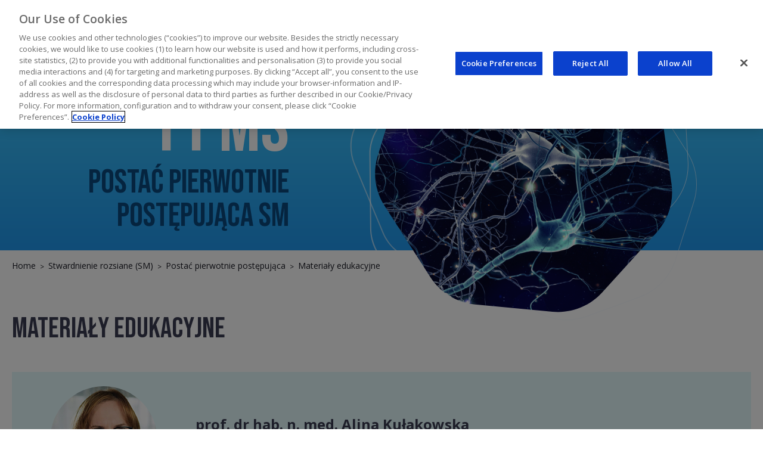

--- FILE ---
content_type: text/html;charset=UTF-8
request_url: http://neurozmobilizowani.pl/stwardnienie-rozsiane/postac-pierwotnie-postepujaca/materialy-edukacyjne
body_size: 39335
content:
<!DOCTYPE html>
<html lang="en">

<head>
        <meta charset="utf-8" />
    <title>Materiały edukacyjne | neurozmobilizowani</title>

    <meta http-equiv="X-UA-Compatible" content="IE=edge">
    <meta name="viewport" content="width=device-width, initial-scale=1" />
        <meta name="generator" content="GravCMS" />
    <meta name="description" />
    <meta name="twitter:card" property="twitter:card" content="summary" />
    <meta name="twitter:title" property="twitter:title" content="Materiały edukacyjne | neurozmobilizowani" />
    <meta name="twitter:description" property="twitter:description" />
    <meta name="twitter:url" property="twitter:url" content="http://neurozmobilizowani.pl/stwardnienie-rozsiane/postac-pierwotnie-postepujaca/materialy-edukacyjne" />
    <meta property="og:site_name" content="neurozmobilizowani" />
    <meta property="og:title" content="Materiały edukacyjne" />
    <meta property="og:type" content="article" />
    <meta property="og:url" content="http://neurozmobilizowani.pl/stwardnienie-rozsiane/postac-pierwotnie-postepujaca/materialy-edukacyjne" />
    <meta property="og:description" />

    <link rel="icon" type="image/png" href="/user/themes/tailwind/images/favicon.png" />
    <link rel="canonical" href="http://neurozmobilizowani.pl/stwardnienie-rozsiane/postac-pierwotnie-postepujaca/materialy-edukacyjne" />
    
        <link rel="stylesheet" href="https://unpkg.com/swiper/swiper-bundle.css" />
    <link rel="stylesheet" href="https://unpkg.com/swiper/swiper-bundle.min.css" />
    <link rel="stylesheet" href="https://cdnjs.cloudflare.com/ajax/libs/fancybox/3.5.7/jquery.fancybox.min.css" integrity="sha512-H9jrZiiopUdsLpg94A333EfumgUBpO9MdbxStdeITo+KEIMaNfHNvwyjjDJb+ERPaRS6DpyRlKbvPUasNItRyw==" crossorigin="anonymous" referrerpolicy="no-referrer" />
    <link rel="stylesheet" href="https://cdn.jsdelivr.net/npm/swiper@11/swiper-bundle.min.css"/>
            
        <script src="https://unpkg.com/swiper/swiper-bundle.js"></script>
    <script src="https://unpkg.com/swiper/swiper-bundle.min.js"></script>
    <script src="https://code.jquery.com/jquery-3.4.1.min.js"></script>
    <script src="https://cdnjs.cloudflare.com/ajax/libs/fancybox/3.5.7/jquery.fancybox.min.js" integrity="sha512-uURl+ZXMBrF4AwGaWmEetzrd+J5/8NRkWAvJx5sbPSSuOb0bZLqf+tOzniObO00BjHa/dD7gub9oCGMLPQHtQA==" crossorigin="anonymous" referrerpolicy="no-referrer"></script>
      <script src="https://cdn.jsdelivr.net/npm/swiper@11/swiper-bundle.min.js"></script>
        
        <link href="/user/plugins/markdown-notices/assets/notices.css" type="text/css" rel="stylesheet">
<link href="/user/plugins/breadcrumbs/css/breadcrumbs.css" type="text/css" rel="stylesheet">
<link href="/user/plugins/simplesearch/css/simplesearch.css" type="text/css" rel="stylesheet">
<link href="/user/plugins/login/css/login.css" type="text/css" rel="stylesheet">
<link href="/user/themes/tailwind/css-compiled/tailwind/styles.css" type="text/css" rel="stylesheet">
<link href="/user/themes/tailwind/css/custom.css" type="text/css" rel="stylesheet">
<link href="/user/plugins/form/assets/form-styles.css" type="text/css" rel="stylesheet">

    <script src="/user/themes/tailwind/js/index.js"></script>

    
    <!-- OneTrust Cookies Consent Notice start for neurozmobilizowani.pl -->

    <script src="https://cdn.cookielaw.org/scripttemplates/otSDKStub.js"  type="text/javascript" charset="UTF-8" data-domain-script="8bc55631-4c43-41f0-a016-faa0d0ce978f" ></script>
    <script type="text/javascript">
    function OptanonWrapper() { }
    </script>
    <!-- OneTrust Cookies Consent Notice end for neurozmobilizowani.pl -->

    <!-- Global site tag (gtag.js) - Google Analytics -->
    <script async src="https://www.googletagmanager.com/gtag/js?id=G-N5TEW14JS0"></script>
    <script>
    window.dataLayer = window.dataLayer || [];
    function gtag(){dataLayer.push(arguments);}
    gtag('js', new Date());

    gtag('config', 'G-N5TEW14JS0');
    </script>
</head>

<body class="min-h-screen font-kumbh">
        <nav class="fixed top-0 left-0 h-72px sm:h-auto w-full z-20 shadow-2xl">
    <div class="hidden sm:block bg-dark py-2px">
    <div class="container mx-auto xl:max-w-screen-xl px-5">
        <div class="flex justify-end items-center">
        <div>
            <button class="text-xl text-white mr-4 focus:outline-none focus:ring-0" id="zoom-out">A</button>
            <button class="text-27px text-white mr-4 focus:outline-none focus:ring-0" id="zoom-in">A</button>
        </div>
        <div class="relative mr-4">
            <form name="search" data-simplesearch-form>
                <input
                    name="searchfield"
                    class="text-sm pl-4 pr-10 py-1 rounded-full placeholder-dark placeholder-opacity-50 placeholder-italic focus:outline-none focus:ring-0 focus:border-dark"
                    aria-label="search"
                    type="text"
                     data-min="3"                     required
                    placeholder="wpisz szukaną frazę"
                    value=""
                    data-search-invalid="Proszę wpisać co najmniej 3 znaki"
                    data-search-separator=":"
                    data-search-input="/search/query"
                />
                <button class="absolute pr-3 top-1/2 right-0 transform -translate-y-1/2 focus:outline-none focus:ring-0">
                    <img src="/user/themes/tailwind/images/ik_search.svg"></img>
                </button>
            </form>
        </div>
        <div class="flex">
            <a href="https://www.facebook.com/NEUROzmobilizowanipl-102417692065519/?ref=pages_you_manage" target="_blank">
                <img src="/user/themes/tailwind/images/ik_facebook.svg"></img>
            </a>
        </div>
        </div>
    </div>
    </div>
    <div class="bg-white h-full sm:h-auto">
    <div class="h-full sm:h-auto lg:container lg:mx-auto xl:max-w-screen-xl px-5">
        <div class="h-full sm:h-auto flex justify-between items-center">
        <div>
            <a href="/" class="flex mr-5">
            <img
                src="/user/themes/tailwind/images/logo_neurozmobilizowani.svg"
                class="w-125px h-43px md:w-162px md:h-55px"
            ></img>
            </a>
        </div>
        <div class="sm:hidden">
            <button class="text-base text-dark mr-4 focus:outline-none focus:ring-0" id="zoom-out-mobile">A</button>
            <button class="text-xl text-dark focus:outline-none focus:ring-0" id="zoom-in-mobile">A</button>
        </div>
        <div class="flex sm:hidden">
            <a href="https://www.facebook.com/NEUROzmobilizowanipl-102417692065519/?ref=pages_you_manage">
            <img src="/user/themes/tailwind/images/ik_facebook-dark.svg"></img>
            </a>
        </div>
        <button
            class="sm:hidden w-30px focus:outline-none focus:ring-0"
            id="hamburger"
        >
            <img src="/user/themes/tailwind/images/ik_hamburger-open.svg" data-type="open"></img>
            <img
            src="/user/themes/tailwind/images/ik_hamburger-close.svg"
            class="hidden"
            data-type="close"
            ></img>
        </button>
        <div
            class="fixed top-72px right-0 h-mobile bg-dark sm:bg-transparent py-9 px-5 sm:py-0 sm:px-0 sm:static sm:h-auto overflow-y-scroll sm:overflow-y-visible transition transform sm:transform-none translate-x-full duration-500 ease-in-out"
            id="menu"
        >
            <div class="relative sm:hidden">
            <input
                type="search"
                class="w-full text-sm pl-4 pr-10 py-3 rounded-full placeholder-dark placeholder-opacity-50 placeholder-italic focus:outline-none focus:ring-0 focus:border-dark"
                placeholder="wpisz szukaną frazę"
            />
            <button class="absolute pr-3 top-1/2 right-0 transform -translate-y-1/2 focus:outline-none focus:ring-0">
                <img src="/user/themes/tailwind/images/ik_search.svg"></img>
            </button>
            </div>

            


<ul class="flex flex-col sm:flex-row my-7 sm:my-0">
                                                                                <li class="flex flex-col sm:flex-row w-full sm:w-auto group relative ">
                        <a href="/aktualnosci" class="nav-link sm:group-hover:bg-blue-dark sm:group-hover:text-white flex justify-center items-center flex-col">
                                                        Aktualności
                        </a>
                    </li>
                                                                                                                                                                            <li class="flex flex-col sm:flex-row w-full sm:w-auto group relative selected">
                            <a href="#" class="nav-link sm:group-hover:bg-blue-dark sm:group-hover:text-white flex justify-center items-center flex-col">
                                Stwardnienie<br/>rozsiane (SM) 
                            </a>
                            <img src="/user/themes/tailwind/images/ik_arrow-menu.svg" class="nav-link-arrow"></img>
                            <ul class="hidden sm:block subnav">
                                                                                        <li class="">
                    <a href="/stwardnienie-rozsiane/co-to-jest-sm" class="subnav-link">
                                                Co to jest SM
                    </a>
                </li>
                                                                            <li class="">
                    <a href="/stwardnienie-rozsiane/epidemiologia" class="subnav-link">
                                                Epidemiologia
                    </a>
                </li>
                                                                            <li class="">
                    <a href="/stwardnienie-rozsiane/przyczyny-i-diagnostyka" class="subnav-link">
                                                Przyczyny i diagnostyka
                    </a>
                </li>
                                                                            <li class="">
                    <a href="/stwardnienie-rozsiane/leczenie" class="subnav-link">
                                                Leczenie
                    </a>
                </li>
                                                                                                <li class="">
                        <a href="/stwardnienie-rozsiane/poznaj-nasza-historie" class="subnav-link">
                                                        Poznaj nasze historie
                        </a>
                    </li>
                                                                                                        <li class="">
                    <a href="/stwardnienie-rozsiane/materialy-edukacyjne" class="subnav-link">
                                                Materiały edukacyjne
                    </a>
                </li>
                                                                                                <li class="selected relative subsubnav" onclick="handleClick(this)">
                        <a class="subnav-link pr-7">
                                                        Postać pierwotnie postępująca
                             <img src="/user/themes/tailwind/images/ik_arrow-menu.svg" class="nav-link-arrow"></img>
                             <div class="subsubnav-arrow"></div>
                        </a>
                        <ul class="subsubnav-ul">
                                        <li>
            <a href="/stwardnienie-rozsiane/postac-pierwotnie-postepujaca/co-to-jest-ppm" class="subsubnav-link">
                                Co to jest PPMS
            </a>
        </li>
            <li>
            <a href="/stwardnienie-rozsiane/postac-pierwotnie-postepujaca/poznaj-nasza-historie" class="subsubnav-link">
                                Poznaj nasze historie
            </a>
        </li>
            <li>
            <a href="/stwardnienie-rozsiane/postac-pierwotnie-postepujaca/materialy-edukacyjne" class="subsubnav-link">
                                Materiały edukacyjne
            </a>
        </li>
    
                        </ul>
                    </li>
                                                                                                        <li class="">
                    <a href="/stwardnienie-rozsiane/aktywnie-z-sm" class="subnav-link">
                                                Aktywnie z SM
                    </a>
                </li>
                                                                            <li class="">
                    <a href="/stwardnienie-rozsiane/notes-dla-pacjentow" class="subnav-link">
                                                Notes dla pacjentów
                    </a>
                </li>
                        
                            </ul>
                        </li>
                                                                                                                                                                                                                        <li class="flex flex-col sm:flex-row w-full sm:w-auto group relative ">
                            <a href="#" class="nav-link sm:group-hover:bg-blue-dark sm:group-hover:text-white flex justify-center items-center flex-col">
                                Rdzeniowy<br/>zanik mięśni (SMA) 
                            </a>
                            <img src="/user/themes/tailwind/images/ik_arrow-menu.svg" class="nav-link-arrow"></img>
                            <ul class="hidden sm:block subnav">
                                                                                        <li class="">
                    <a href="/rdzeniowy-zanik-miesni/co-to-jest-sma" class="subnav-link">
                                                Co to jest SMA
                    </a>
                </li>
                                                                            <li class="">
                    <a href="/rdzeniowy-zanik-miesni/epidemiologia" class="subnav-link">
                                                Epidemiologia
                    </a>
                </li>
                                                                            <li class="">
                    <a href="/rdzeniowy-zanik-miesni/przyczyny-i-diagnostyka" class="subnav-link">
                                                Przyczyny i diagnostyka
                    </a>
                </li>
                                                                            <li class="">
                    <a href="/rdzeniowy-zanik-miesni/leczenie" class="subnav-link">
                                                Leczenie
                    </a>
                </li>
                                                                                                <li class="">
                        <a href="/rdzeniowy-zanik-miesni/explore-our-stories" class="subnav-link">
                                                        Explore our stories
                        </a>
                    </li>
                                                                                                                                                                                <li class=" relative subsubnav" onclick="handleClick(this)">
                            <a class="subnav-link pr-7">
                                                                Poznaj nasza historie
                                <img src="/user/themes/tailwind/images/ik_arrow-menu.svg" class="nav-link-arrow"></img>
                                <div class="subsubnav-arrow"></div>
                            </a>
                            <ul class="subsubnav-ul">
                                            <li>
            <a href="/rdzeniowy-zanik-miesni/nasze-historie/dorosli" class="subsubnav-link">
                                Dorośli
            </a>
        </li>
            <li>
            <a href="/rdzeniowy-zanik-miesni/nasze-historie/dzieci" class="subsubnav-link">
                                Dzieci
            </a>
        </li>
    
                            </ul>
                        </li>
                                                                                                                                                                                                                            <li class=" relative subsubnav" onclick="handleClick(this)">
                            <a class="subnav-link pr-7">
                                                                Materiały edukacyjne
                                <img src="/user/themes/tailwind/images/ik_arrow-menu.svg" class="nav-link-arrow"></img>
                                <div class="subsubnav-arrow"></div>
                            </a>
                            <ul class="subsubnav-ul">
                                            <li>
            <a href="/rdzeniowy-zanik-miesni/materialy-edukacyjne/warto-wiedziec" class="subsubnav-link">
                                Warto wiedzieć
            </a>
        </li>
            <li>
            <a href="/rdzeniowy-zanik-miesni/materialy-edukacyjne/zywienie-i-dieta" class="subsubnav-link">
                                Żywienie i dieta
            </a>
        </li>
            <li>
            <a href="/rdzeniowy-zanik-miesni/materialy-edukacyjne/funkcje-opuszkowe" class="subsubnav-link">
                                Funkcje opuszkowe
            </a>
        </li>
    
                            </ul>
                        </li>
                                                                                                                                                    <li class="">
                    <a href="/rdzeniowy-zanik-miesni/fizjoterapia-filmy-instruktazowe" class="subnav-link">
                                                Fizjoterapia – filmy instruktażowe
                    </a>
                </li>
                                                                            <li class="">
                    <a href="/rdzeniowy-zanik-miesni/komiks-sprawy-malej-ady" class="subnav-link">
                                                KOMIKS Sprawy Małej Ady
                    </a>
                </li>
                        
                            </ul>
                        </li>
                                                                                                                                                                                                                        <li class="flex flex-col sm:flex-row w-full sm:w-auto group relative ">
                            <a href="#" class="nav-link sm:group-hover:bg-blue-dark sm:group-hover:text-white flex justify-center items-center flex-col">
                                Dystrofia<br/>mięśniowa Duchenne'a (DMD) 
                            </a>
                            <img src="/user/themes/tailwind/images/ik_arrow-menu.svg" class="nav-link-arrow"></img>
                            <ul class="hidden sm:block subnav">
                                                                                        <li class="">
                    <a href="/dystrofia-miesniowa-duchennea-dmd/co-to-jest-dmd" class="subnav-link">
                                                Co to jest DMD?
                    </a>
                </li>
                                                                            <li class="">
                    <a href="/dystrofia-miesniowa-duchennea-dmd/epidemiologia" class="subnav-link">
                                                Epidemiologia
                    </a>
                </li>
                                                                            <li class="">
                    <a href="/dystrofia-miesniowa-duchennea-dmd/przyczyny-i-diagnostyka" class="subnav-link">
                                                Przyczyny i diagnostyka
                    </a>
                </li>
                                                                            <li class="">
                    <a href="/dystrofia-miesniowa-duchennea-dmd/leczenie" class="subnav-link">
                                                Leczenie
                    </a>
                </li>
                                                                            <li class="">
                    <a href="/dystrofia-miesniowa-duchennea-dmd/materialy-edukacyjne" class="subnav-link">
                                                Materiały edukacyjne
                    </a>
                </li>
                        
                            </ul>
                        </li>
                                                                                                                                                                                                                        <li class="flex flex-col sm:flex-row w-full sm:w-auto group relative ">
                            <a href="#" class="nav-link sm:group-hover:bg-blue-dark sm:group-hover:text-white flex justify-center items-center flex-col">
                                Choroba<br/>Devica (NMOSD) 
                            </a>
                            <img src="/user/themes/tailwind/images/ik_arrow-menu.svg" class="nav-link-arrow"></img>
                            <ul class="hidden sm:block subnav">
                                                                                        <li class="">
                    <a href="/choroba-devica-nmosd/co-to-jest-nmosd" class="subnav-link">
                                                Co to jest NMOSD
                    </a>
                </li>
                                                                            <li class="">
                    <a href="/choroba-devica-nmosd/epidemiologia" class="subnav-link">
                                                Epidemiologia
                    </a>
                </li>
                                                                            <li class="">
                    <a href="/choroba-devica-nmosd/przyczyny-i-diagnostyka" class="subnav-link">
                                                Przyczyny i diagnostyka
                    </a>
                </li>
                                                                            <li class="">
                    <a href="/choroba-devica-nmosd/leczenie" class="subnav-link">
                                                Leczenie
                    </a>
                </li>
                                                                                                <li class="">
                        <a href="/choroba-devica-nmosd/poznaj-nasza-historie" class="subnav-link">
                                                        Poznaj nasze historie
                        </a>
                    </li>
                                                                                                        <li class="">
                    <a href="/choroba-devica-nmosd/materialy-edukacyjne" class="subnav-link">
                                                Materiały edukacyjne
                    </a>
                </li>
                        
                            </ul>
                        </li>
                                                                                                
</ul>
<script>
const handleClick = (e) => {
    e.classList.toggle("active");
}
</script>                    </div>
        </div>
    </div>
    </div>
</nav>    
    <main class="mt-72px sm:mt-120px">
                    <header class="sm:h-heroSubpageDesktop 
    bg-gradientNormalStart 
    bg-gradient-to-b 
    from-gradientNormalStart 
    to-gradientNormalEnd">
    <div class="h-full container mx-auto xl:max-w-screen-xl px-5 lg:px-0">
        <div class="h-full lg:w-5/6 mx-auto flex flex-col sm:flex-row">
            <div class="sm:w-2/5 flex flex-row sm:flex-col justify-center sm:items-end mb-5 sm:mb-0 sm:pr-12">
                <h2 class="subpage-hero-h2"> PPMS</h2>
                <h3 class="subpage-hero-h3 text-blue-dark">
                    postać pierwotnie postępująca SM
                </h3>
            </div>
            <div class="order-first sm:order-last sm:w-3/5 mb-5 sm:mb-0">
                <img src="/user/pages/03.stwardnienie-rozsiane/07.postac-pierwotnie-postepujaca/03.materialy-edukacyjne/01._baner/img_hero_2b_SM-n.png" class="max-h-250px sm:max-h-none ml-auto mr-auto sm:mr-0"/>
            </div>
        </div>
    </div>
</header>
            
<section class="container mx-auto xl:max-w-screen-xl px-5 pt-4 py-8">
    <div id="breadcrumbs" class="h-auto leading-none pl-0" itemscope itemtype="http://schema.org/BreadcrumbList">
                        <span itemprop="itemListElement" class="p-0" itemscope itemtype="http://schema.org/ListItem">
                                                <a itemscope itemtype="http://schema.org/Thing" itemprop="item" href="/" itemid="/">
                        <span itemprop="name" class="text-sm text-paragraph p-0">Home</span>
                    </a>
                                <span class="text-paragraph px-1 py-0 transform translate-y-px">&gt;</span>
                        <meta itemprop="position" content="1" />
        </span>
                <span itemprop="itemListElement" class="p-0" itemscope itemtype="http://schema.org/ListItem">
                                                <a itemscope itemtype="http://schema.org/Thing" itemprop="item" href="/stwardnienie-rozsiane" itemid="/stwardnienie-rozsiane">
                        <span itemprop="name" class="text-sm text-paragraph p-0">Stwardnienie rozsiane (SM)</span>
                    </a>
                                <span class="text-paragraph px-1 py-0 transform translate-y-px">&gt;</span>
                        <meta itemprop="position" content="2" />
        </span>
                <span itemprop="itemListElement" class="p-0" itemscope itemtype="http://schema.org/ListItem">
                                                <a itemscope itemtype="http://schema.org/Thing" itemprop="item" href="/stwardnienie-rozsiane/postac-pierwotnie-postepujaca" itemid="/stwardnienie-rozsiane/postac-pierwotnie-postepujaca">
                        <span itemprop="name" class="text-sm text-paragraph p-0">Postać pierwotnie postępująca</span>
                    </a>
                                <span class="text-paragraph px-1 py-0 transform translate-y-px">&gt;</span>
                        <meta itemprop="position" content="3" />
        </span>
                <span itemprop="itemListElement" class="p-0" itemscope itemtype="http://schema.org/ListItem">
                                                <span itemscope itemtype="http://schema.org/Thing" itemprop="item" itemid="/stwardnienie-rozsiane/postac-pierwotnie-postepujaca/materialy-edukacyjne">
                        <span itemprop="name" class="text-sm text-paragraph p-0">Materiały edukacyjne</span>
                    </span>
                                        <meta itemprop="position" content="4" />
        </span>
            </div>
</section>

            <section class="subpage-download-header-section">
    <h2 class="subpage-download-header">Materiały edukacyjne</h2>
    <div class="subpage-download-doctor">
        <div class="subpage-download-doctor-wrapper">
            <div class="subpage-download-doctor-img">
                <img src="/user/pages/03.stwardnienie-rozsiane/07.postac-pierwotnie-postepujaca/03.materialy-edukacyjne/03._materialy-edukacyjne/ekspertPPP.png"></img>
            </div>
            <div>
                <h3 class="subpage-download-doctor-h3">
                    prof. dr hab. n. med. Alina Kułakowska
                </h3>
                <p class="subpage-download-doctor-p">
                    Katedra i Klinika Neurologii Uniwersytetu Medycznego w Białymstoku
                </p>
            </div>
        </div>
    </div>
</section>
            <section class="subpage-download-main-section">
    <div class="subpage-download-banner">
        <div class="lg:w-1/3 mb-6 lg:mb-0 lg:mr-12">
          <p class="subpage-download-banner-p">
            Czym jest postać pierwotnie postępująca SM?
          </p>
        </div>
        <div class="relative lg:w-2/3">
                    <a href="https://www.youtube.com/watch?v=lgadEFtkeOQ&amp;list=PLPLs-U9uhv4niY2qUHCYh8eJ6i75eCtZQ&amp;index=50" target="_blank">
            <img src="/user/pages/03.stwardnienie-rozsiane/07.postac-pierwotnie-postepujaca/03.materialy-edukacyjne/04._main-download/Czym-jest-PPPSM.jpg"></img>
            <img src="/user/themes/tailwind/images/ik_play.svg" class="subpage-download-banner-play"></img>
          </a>
                  </div>
    </div>
 </section>
            <section class="subpage-download-grid-section">
    <div class="grid grid-cols-1 sm:grid-cols-2 lg:grid-cols-3 gap-x-4 gap-y-8 sm:gap-y-14">
            <a href="https://www.youtube.com/watch?v=BvpyIYvWv0E&amp;list=PLPLs-U9uhv4niY2qUHCYh8eJ6i75eCtZQ&amp;index=50" class="group" target="_blank">
            <div>
            <div class="subpage-download-item-img">
                <img src="/user/pages/03.stwardnienie-rozsiane/07.postac-pierwotnie-postepujaca/03.materialy-edukacyjne/05._grid-download/Jakie-sa-objawy-PPPSM.jpg" class="subpage-download-item-bg group-hover:scale-105"></img>
                <img src="/user/themes/tailwind/images/ik_play.svg" class="subpage-download-item-play" />                            </div>
            <h4 class="subpage-download-item-h4 group-hover:underline">
                Jakie są objawy postaci pierwotnie postępującej SM?
            </h4>
            </div>
        </a>
            <a href="https://www.youtube.com/watch?v=ck15KFbr7HI&amp;list=PLPLs-U9uhv4niY2qUHCYh8eJ6i75eCtZQ&amp;index=52" class="group" target="_blank">
            <div>
            <div class="subpage-download-item-img">
                <img src="/user/pages/03.stwardnienie-rozsiane/07.postac-pierwotnie-postepujaca/03.materialy-edukacyjne/05._grid-download/Jak-wyglada-sciezka-diagnostyczna-w-przypadku-PPPSM.jpg" class="subpage-download-item-bg group-hover:scale-105"></img>
                <img src="/user/themes/tailwind/images/ik_play.svg" class="subpage-download-item-play" />                            </div>
            <h4 class="subpage-download-item-h4 group-hover:underline">
                Jak wygląda ścieżka diagnostyczna w przypadku postaci pierwotnie postępującej SM?
            </h4>
            </div>
        </a>
            <a href="https://www.youtube.com/watch?v=ysJoYWLYBBc&amp;list=PLPLs-U9uhv4niY2qUHCYh8eJ6i75eCtZQ&amp;index=53" class="group" target="_blank">
            <div>
            <div class="subpage-download-item-img">
                <img src="/user/pages/03.stwardnienie-rozsiane/07.postac-pierwotnie-postepujaca/03.materialy-edukacyjne/05._grid-download/Jakie-sa-rokowania-i-mozliwosci-leczenia-pacjentow-z-PPPSM.jpg" class="subpage-download-item-bg group-hover:scale-105"></img>
                <img src="/user/themes/tailwind/images/ik_play.svg" class="subpage-download-item-play" />                            </div>
            <h4 class="subpage-download-item-h4 group-hover:underline">
                Jakie są rokowania i możliwości leczenia pacjentów z pierwotnie postępującą postacią SM?
            </h4>
            </div>
        </a>
            <a href="https://www.youtube.com/watch?v=COyOWQubFCE&amp;list=PLPLs-U9uhv4niY2qUHCYh8eJ6i75eCtZQ&amp;index=54" class="group" target="_blank">
            <div>
            <div class="subpage-download-item-img">
                <img src="/user/pages/03.stwardnienie-rozsiane/07.postac-pierwotnie-postepujaca/03.materialy-edukacyjne/05._grid-download/co-oprocz-farmakoterapi-jest-wazne-dla-pacjentow-z-PPPSM.jpg" class="subpage-download-item-bg group-hover:scale-105"></img>
                <img src="/user/themes/tailwind/images/ik_play.svg" class="subpage-download-item-play" />                            </div>
            <h4 class="subpage-download-item-h4 group-hover:underline">
                Co, oprócz farmakoterapii, jest ważne dla pacjentów z pierwotnie postępującą postacią SM?
            </h4>
            </div>
        </a>
        </div>
</section>
            <section class="relative 
    bg-gradientNormalStart 
    bg-gradient-to-b 
    from-gradientNormalStart 
    to-gradientNormalEnd">
    <div class="flex flex-col md:flex-row items-center container mx-auto xl:max-w-screen-xl px-5 mt-24 md:mt-0">
        <div class="md:w-1/2 -mt-20 md:mt-0 md:mr-16">
            <img src="/user/pages/03.stwardnienie-rozsiane/07.postac-pierwotnie-postepujaca/03.materialy-edukacyjne/06._poznaj-nasza-historie/moja_historia_PPPSM.png" class="hidden md:block" />
            <img src="/user/pages/03.stwardnienie-rozsiane/07.postac-pierwotnie-postepujaca/03.materialy-edukacyjne/06._poznaj-nasza-historie/moja_historia_PPPSM_mob.png" class="block md:hidden" />
        </div>
        <div class="md:w-1/2 mx-auto pt-5 pb-12 md:pt-20 md:pb-20">
            <p class="subpage-banner-history-text ">
                Zobacz historie osób, które chorują na pierwotnie postępującą postać stwardnienia rozsianego. Poznaj Macieja i Anetę.
            </p>
            <div class="text-center md:text-left">
                <a href="/stwardnienie-rozsiane/postac-pierwotnie-postepujaca/poznaj-nasza-historie" class="subpage-banner-history-btn">
                poznaj nasze historie
                </a>
            </div>
        </div>
    </div>
</section>
            </main>

        <section class="container mx-auto xl:max-w-screen-xl px-5 py-10">
    <div class="h-px bg-gray-light mb-5"></div>
    <div class="flex flex-col items-center lg:items-start lg:flex-row lg:justify-between px-5">
        <div>
            <h3 class="text-base text-gray-partners text-center lg:text-left uppercase mb-5">Partnerzy kampanii</h3>
            <div class="flex flex-col sm:flex-row items-center sm:items-start justify-between two-rows grid-important-css">
                <div class="mb-5 sm:mb-0 sm:mr-8 lg:mr-16">
                    <a href="https://ptneuro.pl/" target="_blank">
                        <img src="/user/themes/tailwind/images/ptn.png" />
                    </a>
                </div>
                <div class="mb-5 sm:mb-0 sm:mr-8 lg:mr-16">
                    <a href="https://ptnd.pl/" target="_blank">
                        <img src="/user/themes/tailwind/images/ptsr.png" />
                    </a>
                </div>
                <div class="mb-5 sm:mb-0 sm:mr-8 lg:mr-16">
                    <a href="https://www.fsma.pl/" target="_blank">
                        <img src="/user/themes/tailwind/images/sma.png" />
                    </a>
                </div>
                <div class="mb-5 sm:mb-0 sm:mr-8 lg:mr-16">
                    <a href="https://www.stwardnienierozsiane.info/" target="_blank">
                        <img src="/user/themes/tailwind/images/fundacja-stwardnienie-rozsiane.png" />
                    </a>
                </div>
                <div class="mb-5 sm:mb-0 lg:mr-16">
                    <a href="http://www.sm-walczosiebie.pl/" target="_blank">
                        <img src="/user/themes/tailwind/images/sm.png" />
                    </a>
                </div>
                <div class="mb-5 sm:mb-0 sm:mr-8 lg:mr-16">
                    <a href="https://www.ptchnm.org.pl/" target="_blank">
                        <img src="/user/themes/tailwind/images/Ptchnm_Logo.jpg" />
                    </a>
                </div>
                <div class="mb-5 sm:mb-0 sm:mr-8 lg:mr-16">
                    <a href="https://ptsr.org.pl/" target="_blank">
                        <img src="/user/themes/tailwind/images/ptnd.png" />
                    </a>
                </div>
                <div class="mb-5 sm:mb-0 sm:mr-8 lg:mr-16">
                    <a href="https://miesnie.szczecin.pl/" target="_blank">
                        <img src="/user/themes/tailwind/images/logo-fundacja-pomocy-chorym-na-zanik-miesni.png" />
                    </a>
                </div>
                <div class="mb-5 sm:mb-0 sm:mr-8 lg:mr-16">
                    <a href="https://salemander.org/" target="_blank">
                        <img src="/user/themes/tailwind/images/FundacjaSalamander-logo.png" />
                    </a>
                </div>
                <div class="mb-5 sm:mb-0 sm:mr-8 lg:mr-16">
                    <a href="https://stopduchenne.pl/" target="_blank">
                        <img src="/user/themes/tailwind/images/logo-stop-duchene.png" />
                    </a>
                </div>
            </div>
        </div>
        <div>
            <h3 class="text-base text-gray-partners text-center lg:text-left uppercase mt-10 lg:mt-0 lg:mb-5">Organizator</h3>
            <div>
                <a href="https://www.roche.pl/" target="_blank">
                    <img src="/user/themes/tailwind/images/roche.png" />
                </a>
            </div>
        </div>
    </div>
    
</section>
<footer class="bg-gray-light py-12">
    <div class="container mx-auto xl:max-w-screen-xl px-5 ">
    <div class="lg:w-5/6 mx-auto">
        <div class="flex flex-col md:flex-row items-center md:items-start md:justify-between">
        <div class="flex flex-col md:flex-row">
            <ul class="mb-10 md:mb-0 md:mr-16 lg:mr-20">
                <li>
                    <a href="/stwardnienie-rozsiane/co-to-jest-sm" class="footer-link mb-3">Stwardnienie rozsiane</a>
                </li>
                <li>
                    <a href="/rdzeniowy-zanik-miesni/co-to-jest-sma" class="footer-link mb-3">Rdzeniowy zanik mięśni</a>
                </li>
                <li>
                    <a href="/choroba-devica-nmosd/co-to-jest-nmosd" class="footer-link mb-3">Choroba Devica</a>
                </li>
                            </ul>
            <ul class="mb-10 md:mb-0 md:mr-16">
                <li>
                    <a href="https://www.roche.pl/pl/content/privacy-policy-rwd.html" target="_blank" class="footer-link mb-3 opacity-50">Polityka prywatności</a>
                </li>
                <li>
                    <a href="/nota-prawna" class="footer-link mb-3 opacity-50">Nota prawna</a>
                </li>
                <li>
                    <a href="/pismiennictwo" class="footer-link opacity-50">Piśmiennictwo</a>
                </li>
            </ul>
        </div>
        <div class="text-base text-dark">
            &copy; 2021 All Rights Reserved
        </div>
        </div>
    </div>
    </div>
</footer>    
        <script src="/user/plugins/simplesearch/js/simplesearch.js"></script>

    </body>

</html>


--- FILE ---
content_type: text/css
request_url: http://neurozmobilizowani.pl/user/themes/tailwind/css/custom.css
body_size: 771
content:
.subpage-text-section-paragraph ol{
    margin-left: 25px;
    list-style: decimal;
    font-size: 1.25rem;
    line-height: 2.25rem;
}
.subpage-text-section-paragraph ul{
    margin-left: 25px;
    list-style: disc;
    font-size: 1.25rem;
    line-height: 2.25rem;
}
.subpage-text-section-paragraph ol ul{
    margin-left: 25px;
    list-style: disc;
    font-size: 1.25rem;
    line-height: 2.25rem;
}
.single-news-desc ol{
    margin-left: 25px;
    list-style: decimal;
}



.bg-gradientDMDStart{
    background-color: #5195FA !important;
}
  
.bg-gradientDMDEnd{
    background-color: #4B69E2 !important;
}
.bg-gradientDMDStart .subpage-hero-h3{
    width: 120%;
}
.nav-link{
    padding-left: 27px!important;
    padding-right: 27px!important;
}
.border-dmd-light{
    border-color: #508BF5 !important;
}

@media (min-width: 640px) {
    .swiper-wrapper {
        transform: translatex(-32px);
    }
}
 
@media (min-width: 1280px) {
    .swiper-wrapper {
        transform: translatex(-190px);
    }
}
 
@media (min-width: 1580px) {
    .swiper-wrapper {
        transform: translatex(-180px);
    }
}
 
@media (min-width: 1720px) {
    .swiper-wrapper {
        transform: translatex(-140px);
    }
}
 
@media (min-width: 1820px) {
    .swiper-wrapper {
        transform: translatex(-140px);
    }
}

a.comics2-btn{
    display: flex;
    border-radius: 9999px;
    min-width: 300px;
    margin: 0 auto;
    width: 300px;
    --tw-bg-opacity: 1;
    background-color: #2D94DD;
    padding-left: 2.25rem;
    padding-right: 2.25rem;
    padding-top: 0.75rem;
    padding-bottom: 0.75rem;
    font-family: Bebas Neue;
    font-size: 28px;
    color: #fff;
    --tw-text-opacity: 1;
    justify-content: center;
    align-items: center;
}
a.comics2-btn img{
    margin-right: 20px;
}
.two-rows{
    flex-wrap: wrap;
}
.two-rows div{
    flex: 19%;
    display: flex;
    justify-content: center;
}
.two-rows img{
    height: 110px;
    width: auto;
}
ol.none-marker li::after{
    display: none!important;
}

.grid-important-css{
    display: inline-grid !important;
    grid-template-columns: repeat(4, 30% [col-start]);
}
@media (max-width: 768px){
    .grid-important-css{
        display: inline-grid !important;
        grid-template-columns: repeat(2, 50% [col-start]);
    }
}

.subpage-download-item-description p {
    font-size: 20px;
    color: #1a1b24;
}

--- FILE ---
content_type: application/javascript
request_url: http://neurozmobilizowani.pl/user/themes/tailwind/js/index.js
body_size: 1325
content:
document.addEventListener("DOMContentLoaded", () => {
  // mobile menu
  const nav = document.getElementById("menu");
  const btnHamburger = document.getElementById("hamburger");

  btnHamburger.addEventListener("click", (e) => {
    e.stopPropagation();
    e.target.classList.add("hidden");

    if (e.target.dataset.type === "open") {
      btnHamburger
        .querySelector("img[data-type='close']")
        .classList.remove("hidden");
      nav.classList.remove("translate-x-full");
      document.body.classList.add("overflow-y-hidden");
    } else if (e.target.dataset.type === "close") {
      btnHamburger
        .querySelector("img[data-type='open']")
        .classList.remove("hidden");
      nav.classList.add("translate-x-full");
      document.body.classList.remove("overflow-y-hidden");
    }
  });

  const navLinks = document.querySelectorAll(".nav-link");

  // mobile menu - dropdowns
  navLinks.forEach((link) => {
    link.addEventListener("click", (e) => {
      const navItem = e.target.parentElement;

      if (!navItem.querySelector(".subnav").classList.contains("hidden")) {
        navItem.querySelector(".subnav").classList.add("hidden");
      } else {
        navItem.querySelector(".subnav").classList.remove("hidden");
      }
      if (
        navItem
          .querySelector(".nav-link-arrow")
          .classList.contains("rotate-180")
      ) {
        navItem.querySelector(".nav-link-arrow").classList.remove("rotate-180");
      } else {
        navItem.querySelector(".nav-link-arrow").classList.add("rotate-180");
      }
    });
  });

  // mobile menu - close menu when click outside
  window.addEventListener("click", (e) => {
    if (
      document.body.classList.contains("overflow-y-hidden") &&
      !document.getElementById("menu").contains(e.target)
    ) {
      nav.classList.add("translate-x-full");
      document.body.classList.remove("overflow-y-hidden");
      btnHamburger
        .querySelector("img[data-type='open']")
        .classList.remove("hidden");
      btnHamburger
        .querySelector("img[data-type='close']")
        .classList.add("hidden");
    }
  });

  // subpage - show content on click
  const readMoreBtn = document.getElementById("read-more");
  const hiddenParagraphs = document.querySelectorAll(
    ".subpage-text-section-paragraph-hidden"
  );

  if (readMoreBtn) {
    readMoreBtn.addEventListener("click", (e) => {
      e.preventDefault();
      e.target.classList.add("hidden");

      hiddenParagraphs.forEach((paragraph) => {
        paragraph.classList.remove("subpage-text-section-paragraph-hidden");
      });
    });
  }

  // accessibility - change font-size of paragraphs
  const zoomOutBtn = document.getElementById("zoom-out");
  const zoomOutMobileBtn = document.getElementById("zoom-out-mobile");
  const zoomInBtn = document.getElementById("zoom-in");
  const zoomInMobileBtn = document.getElementById("zoom-in-mobile");
  const paragraphs = document.querySelectorAll("p");

  zoomOutBtn.addEventListener("click", () => {
    paragraphs.forEach((p) => {
      p.style.fontSize = "";
    });
  });

  zoomOutMobileBtn.addEventListener("click", () => {
    paragraphs.forEach((p) => {
      p.style.fontSize = "";
    });
  });

  zoomInBtn.addEventListener("click", () => {
    paragraphs.forEach((p) => {
      p.style.fontSize = "24px";
    });
  });

  zoomInMobileBtn.addEventListener("click", () => {
    paragraphs.forEach((p) => {
      p.style.fontSize = "24px";
    });
  });

  // HERO slider
  const swiperHero = new Swiper(".swiper-container.hero-img-carousel", {
    autoplay: {
      delay: 2500,
    },
    speed: 1500,
    effect: "fade",
    fadeEffect: {
      crossFade: true,
    },
  });

  // NEWS slider
  const swiperNews = new Swiper(
    ".swiper-container.single-news-carousel-items",
    {
      slidesPerView: 1,
      spaceBetween: 16,
      loop: true,

      navigation: {
        nextEl: ".swiper-button-next",
        prevEl: ".swiper-button-prev",
      },

      breakpoints: {
        641: {
          slidesPerView: 2,
        },
      },
    }
  );

  // conditionally display arrows
  const newsSwiperBtnPrev = document.querySelector(
    ".single-news-carousel-wrapper .swiper-button-prev"
  );
  const newsSwiperBtnNext = document.querySelector(
    ".single-news-carousel-wrapper .swiper-button-next"
  );

  if (newsSwiperBtnNext && newsSwiperBtnPrev) {
    const slidesLength = swiperNews.slides.length - swiperNews.loopedSlides * 2;

    if (
      (window.innerWidth < 641 && slidesLength < 2) ||
      (window.innerWidth > 640 && slidesLength < 3)
    ) {
      newsSwiperBtnPrev.classList.add("hidden");
      newsSwiperBtnNext.classList.add("hidden");
    }
  }

  const swiper = new Swiper('.header-slider', {
    autoplay: {
      delay: 7000
    },
    loop: true,
    // modules: [ Autoplay, Pagination ],
    pagination: {
      el: '.header__pagination',
      clickable: true
    },
  });

});


--- FILE ---
content_type: image/svg+xml
request_url: http://neurozmobilizowani.pl/user/themes/tailwind/images/ik_facebook-dark.svg
body_size: 347
content:
<svg xmlns="http://www.w3.org/2000/svg" width="23.074" height="23.074" viewBox="0 0 23.074 23.074">
  <path id="facebook" d="M134.151,112H112.923a.922.922,0,0,0-.923.923v21.228a.922.922,0,0,0,.923.923h21.228a.922.922,0,0,0,.923-.923V112.923A.922.922,0,0,0,134.151,112Zm-2.665,6.735h-1.843c-1.445,0-1.725.686-1.725,1.7v2.224h3.45l-.45,3.481h-3v8.938h-3.6v-8.935h-3.008v-3.484h3.008v-2.567c0-2.979,1.82-4.6,4.479-4.6a24.347,24.347,0,0,1,2.688.138v3.112Z" transform="translate(-112 -112)" fill="#3b3c53"/>
</svg>


--- FILE ---
content_type: image/svg+xml
request_url: http://neurozmobilizowani.pl/user/themes/tailwind/images/ik_hamburger-close.svg
body_size: 284
content:
<svg xmlns="http://www.w3.org/2000/svg" width="23.335" height="23.335" viewBox="0 0 23.335 23.335">
  <g id="Group_88" data-name="Group 88" transform="translate(-330.333 -30.666)">
    <rect id="Rectangle_147" data-name="Rectangle 147" width="30" height="3" rx="1.5" transform="translate(332.454 30.666) rotate(45)" fill="#3b3c53"/>
    <rect id="Rectangle_149" data-name="Rectangle 149" width="30" height="3" rx="1.5" transform="translate(353.667 32.787) rotate(135)" fill="#3b3c53"/>
  </g>
</svg>


--- FILE ---
content_type: image/svg+xml
request_url: http://neurozmobilizowani.pl/user/themes/tailwind/images/ik_arrow-menu.svg
body_size: 209
content:
<svg xmlns="http://www.w3.org/2000/svg" width="13" height="9" viewBox="0 0 13 9">
  <path id="Polygon_92" data-name="Polygon 92" d="M6.5,0,13,9H0Z" transform="translate(13 9) rotate(180)" fill="#fff"/>
</svg>


--- FILE ---
content_type: image/svg+xml
request_url: http://neurozmobilizowani.pl/user/themes/tailwind/images/ik_search.svg
body_size: 305
content:
<svg xmlns="http://www.w3.org/2000/svg" width="17.515" height="17.865" viewBox="0 0 17.515 17.865">
  <path id="Path_1" data-name="Path 1" d="M12.311,10.6a6.717,6.717,0,1,0-2.066,1.9L15.2,17.428a1.406,1.406,0,0,0,2.039-1.937c-.017-.018-.033-.034-.051-.051Zm-5.487.459a4.333,4.333,0,1,1,4.331-4.341A4.333,4.333,0,0,1,6.824,11.06Zm0,0" transform="translate(-0.109 0)" fill="#3b3c53"/>
</svg>


--- FILE ---
content_type: image/svg+xml
request_url: http://neurozmobilizowani.pl/user/themes/tailwind/images/logo_neurozmobilizowani.svg
body_size: 13762
content:
<svg xmlns="http://www.w3.org/2000/svg" xmlns:xlink="http://www.w3.org/1999/xlink" width="198.36" height="68.05" viewBox="0 0 198.36 68.05"><defs><style>.cls-1{fill:none;clip-rule:evenodd;}.cls-2{fill:#004884;}.cls-3{clip-path:url(#clip-path);}.cls-4{fill:url(#Gradient_bez_nazwy_2);}.cls-5{clip-path:url(#clip-path-2);}.cls-6{fill:url(#Gradient_bez_nazwy_2-2);}.cls-7{fill:#fff;}</style><clipPath id="clip-path" transform="translate(0)"><path id="SVGID" class="cls-1" d="M21.55,0A11.12,11.12,0,0,1,32.66,11.11V59.05A9,9,0,0,1,14.8,60.66a7.36,7.36,0,0,1-1.64.19A7,7,0,0,1,7.81,49.46,7,7,0,0,1,4.22,39.6,9,9,0,0,1,4.75,24a9,9,0,0,1,5.72-12c0-.31,0-.63,0-1A11.12,11.12,0,0,1,21.55,0"/></clipPath><linearGradient id="Gradient_bez_nazwy_2" x1="-40.5" y1="183.15" x2="-39.98" y2="183.15" gradientTransform="translate(-2500.43 23902.96) rotate(180) scale(62.55 130.33)" gradientUnits="userSpaceOnUse"><stop offset="0" stop-color="#004885"/><stop offset="1" stop-color="#009ee2"/></linearGradient><clipPath id="clip-path-2" transform="translate(0)"><path id="SVGID-2" data-name="SVGID" class="cls-1" d="M45.26,0A11.12,11.12,0,0,0,34.14,11.11V59.05A9,9,0,0,0,52,60.66a7.27,7.27,0,0,0,1.63.19A7,7,0,0,0,59,49.46a7,7,0,0,0,3.59-9.86A9,9,0,0,0,62.06,24a9,9,0,0,0-5.73-12c0-.31,0-.63,0-1A11.11,11.11,0,0,0,45.26,0"/></clipPath><linearGradient id="Gradient_bez_nazwy_2-2" x1="-42.63" y1="184.02" x2="-42.11" y2="184.02" gradientTransform="translate(2700.77 -23948.72) scale(62.55 130.33)" xlink:href="#Gradient_bez_nazwy_2"/></defs><g id="Warstwa_2" data-name="Warstwa 2"><g id="Warstwa_1-2" data-name="Warstwa 1"><path class="cls-2" d="M185.78,13.5a12,12,0,0,1,3.87.59,9.87,9.87,0,0,1,3,1.64,9.61,9.61,0,0,1,2.14,2.45,11.35,11.35,0,0,1,1.29,3,13.33,13.33,0,0,1,.42,3.36,13.19,13.19,0,0,1-.42,3.32,11.4,11.4,0,0,1-1.3,3,9.78,9.78,0,0,1-2.15,2.48,9.56,9.56,0,0,1-3,1.67,11.41,11.41,0,0,1-3.86.62,11.17,11.17,0,0,1-3.82-.62,9.67,9.67,0,0,1-3-1.67,10.15,10.15,0,0,1-2.14-2.48,11.68,11.68,0,0,1-1.28-3,13.37,13.37,0,0,1,0-6.73,11,11,0,0,1,1.28-3,9.14,9.14,0,0,1,2.13-2.43,9.83,9.83,0,0,1,3-1.62,12.22,12.22,0,0,1,3.86-.58m0-1.79a14.46,14.46,0,0,0-4.53.69,11.44,11.44,0,0,0-3.52,1.9,10.9,10.9,0,0,0-2.51,2.83,13,13,0,0,0-1.51,3.5,15.35,15.35,0,0,0-.5,3.91,14.79,14.79,0,0,0,.51,3.87,13,13,0,0,0,1.51,3.52,11.25,11.25,0,0,0,6,4.82,13.61,13.61,0,0,0,4.52.71,13.79,13.79,0,0,0,4.52-.7,11.34,11.34,0,0,0,6-4.8,13.15,13.15,0,0,0,1.51-3.5,15.08,15.08,0,0,0,.52-3.85,15.45,15.45,0,0,0-.49-3.93,12.8,12.8,0,0,0-1.5-3.52,11.38,11.38,0,0,0-2.52-2.85,11.56,11.56,0,0,0-3.52-1.9A14.34,14.34,0,0,0,185.78,11.71Zm-32.65,2.14h9a6.73,6.73,0,0,1,2.7.52,5.48,5.48,0,0,1,1.91,1.36,5.83,5.83,0,0,1,1.13,1.92,5.92,5.92,0,0,1,.35,2.17,6.83,6.83,0,0,1-.68,3.1A4.75,4.75,0,0,1,165.51,25a7.38,7.38,0,0,1-3.55.77h-8.83Zm9.15,13.64a9.49,9.49,0,0,0,3.57-.62,7.08,7.08,0,0,0,2.53-1.67,6.92,6.92,0,0,0,1.5-2.44,7.81,7.81,0,0,0,.48-2.91,8.16,8.16,0,0,0-.34-2.3,8.06,8.06,0,0,0-1-2.12,7.11,7.11,0,0,0-1.64-1.74,7.7,7.7,0,0,0-2.28-1.19,9.86,9.86,0,0,0-2.93-.43h-11V37h1.93V27.6h6.8L168.55,37h2.53ZM144.05,12.07V27.56a9.35,9.35,0,0,1-.53,3.17,7.38,7.38,0,0,1-1.4,2.38,7.56,7.56,0,0,1-2,1.58,7.66,7.66,0,0,1-2.42.8,8.32,8.32,0,0,1-2.54,0,7.9,7.9,0,0,1-2.42-.79,7,7,0,0,1-2-1.58,7.33,7.33,0,0,1-1.41-2.38,9.41,9.41,0,0,1-.53-3.18V12.07h-1.88V27.56a11,11,0,0,0,.65,3.87,8.7,8.7,0,0,0,1.76,2.9,9,9,0,0,0,2.54,1.94,9.9,9.9,0,0,0,3,1,10.46,10.46,0,0,0,3.16,0,10.2,10.2,0,0,0,3-1,8.91,8.91,0,0,0,4.3-4.83,10.83,10.83,0,0,0,.65-3.87V12.07Zm-37.18,1.82h15.31V12.07H105V37h17.63V35.18H106.87V25.35h14.6V23.61h-14.6ZM79.94,12.07V37h1.93V16.42L98.68,37h.74v-25H97.54V32.72L80.76,12.07Z" transform="translate(0)"/><path class="cls-2" d="M191.35,44.85a.65.65,0,0,0,.14.43.69.69,0,0,0,.34.22,1,1,0,0,0,.41,0,.69.69,0,0,0,.34-.22.65.65,0,0,0,.14-.43.62.62,0,0,0-.48-.65.72.72,0,0,0-.41,0,.62.62,0,0,0-.48.65m1.09,2.75v8.6h-.85V47.6Zm-10.81,0V56.2h.85V51.43a3.32,3.32,0,0,1,.22-1.23,3,3,0,0,1,.61-1,2.75,2.75,0,0,1,.95-.66,3.19,3.19,0,0,1,1.21-.25,3.66,3.66,0,0,1,1.62.33,2.44,2.44,0,0,1,1.06,1,3.4,3.4,0,0,1,.38,1.64V56.2h.84V51.26a4.14,4.14,0,0,0-.28-1.59,3.18,3.18,0,0,0-.79-1.19,3.36,3.36,0,0,0-1.22-.74,4.62,4.62,0,0,0-1.57-.26,4.33,4.33,0,0,0-1.18.18,3.3,3.3,0,0,0-1.05.55,2.93,2.93,0,0,0-.82.95V47.64Zm-6.66.71a3.91,3.91,0,0,1,1.56.3,3.26,3.26,0,0,1,1.12.82,3.3,3.3,0,0,1,.67,1.14,3.94,3.94,0,0,1,.23,1.32,3.88,3.88,0,0,1-.23,1.31,3.25,3.25,0,0,1-.67,1.15,3.11,3.11,0,0,1-1.12.81,3.9,3.9,0,0,1-1.56.31,3.78,3.78,0,0,1-1.36-.26,3.39,3.39,0,0,1-1.12-.73,3.46,3.46,0,0,1-.74-1.13,4,4,0,0,1,0-2.94,3.32,3.32,0,0,1,.74-1.12,3.24,3.24,0,0,1,1.12-.73A3.58,3.58,0,0,1,175,48.35Zm3.5-.71v1.87a3.44,3.44,0,0,0-.91-1.11,3.88,3.88,0,0,0-1.22-.65,4.57,4.57,0,0,0-1.37-.22,4.74,4.74,0,0,0-1.69.32,4.36,4.36,0,0,0-1.38.89,4,4,0,0,0-.93,1.39,4.64,4.64,0,0,0-.35,1.79,4.72,4.72,0,0,0,.35,1.79,4.09,4.09,0,0,0,.93,1.4,4.22,4.22,0,0,0,1.38.9,4.54,4.54,0,0,0,1.69.33,4.27,4.27,0,0,0,1.34-.21,3.9,3.9,0,0,0,1.2-.65,4.5,4.5,0,0,0,1-1.1V56.2h.85V47.64Zm-8.77,0h-.93l-2.57,7.57-2.6-7.57H163l-2.62,7.57-2.58-7.57h-.94l3,8.56h.94l1.38-3.73,1.08-3.34,1,3.33,1.38,3.74h.94Zm-17.81,7.85a3.83,3.83,0,0,1-1.37-.24,3.34,3.34,0,0,1-1.12-.71,3.11,3.11,0,0,1-.75-1.11,3.73,3.73,0,0,1-.28-1.49,3.83,3.83,0,0,1,.28-1.51,3.37,3.37,0,0,1,.75-1.15,3.13,3.13,0,0,1,1.12-.74,3.63,3.63,0,0,1,1.37-.26,3.67,3.67,0,0,1,1.37.26,3.18,3.18,0,0,1,1.11.74,3.25,3.25,0,0,1,.76,1.15,4.23,4.23,0,0,1,.28,1.51,4.12,4.12,0,0,1-.28,1.49,3,3,0,0,1-.76,1.11,3.4,3.4,0,0,1-1.11.71A3.87,3.87,0,0,1,151.89,55.49Zm0,.83a4.69,4.69,0,0,0,1.69-.3,4.09,4.09,0,0,0,1.39-.87,4.2,4.2,0,0,0,.93-1.38,5,5,0,0,0,.34-1.83,5.12,5.12,0,0,0-.34-1.85,4.29,4.29,0,0,0-.93-1.4,4.16,4.16,0,0,0-1.39-.9,4.79,4.79,0,0,0-3.39,0,4.22,4.22,0,0,0-1.38.9,4,4,0,0,0-.93,1.4,4.92,4.92,0,0,0-.34,1.85,4.81,4.81,0,0,0,.34,1.83,3.91,3.91,0,0,0,.93,1.38,4.14,4.14,0,0,0,1.38.87A4.71,4.71,0,0,0,151.89,56.32ZM139.72,48.4h5.18l-5.46,7.5v.3h6.73v-.8h-5.41L146.17,48v-.33h-6.45Zm-3.26-3.55a.79.79,0,0,0,.14.43.72.72,0,0,0,.35.22.9.9,0,0,0,.4,0,.64.64,0,0,0,.48-.65.68.68,0,0,0-.14-.44.64.64,0,0,0-.34-.21.68.68,0,0,0-.4,0,.7.7,0,0,0-.35.21A.82.82,0,0,0,136.46,44.85Zm1.09,2.75v8.6h-.84V47.6Zm-4.07-3.55V56.2h.85V44.05Zm-3.52.8a.72.72,0,0,0,.15.43.65.65,0,0,0,.34.22.9.9,0,0,0,.4,0,.64.64,0,0,0,.48-.65.68.68,0,0,0-.14-.44.64.64,0,0,0-.34-.21.68.68,0,0,0-.4,0,.64.64,0,0,0-.34.21A.75.75,0,0,0,130,44.85Zm1.1,2.75v8.6h-.85V47.6Zm-11.62-3.55V56.2h.84V54.31a3.75,3.75,0,0,0,.91,1.1,4.22,4.22,0,0,0,2.66.93,4.76,4.76,0,0,0,1.67-.29,3.94,3.94,0,0,0,1.36-.86,3.7,3.7,0,0,0,.91-1.38,5.26,5.26,0,0,0,.34-1.89,5.17,5.17,0,0,0-.34-1.88,4,4,0,0,0-.91-1.39,4.07,4.07,0,0,0-1.37-.86,4.86,4.86,0,0,0-1.68-.29,4.74,4.74,0,0,0-1.42.21,3.49,3.49,0,0,0-1.23.66,3.4,3.4,0,0,0-.9,1.14V44.05Zm4.35,4.26a4,4,0,0,1,1.36.23,3.19,3.19,0,0,1,1.12.67,3.11,3.11,0,0,1,.75,1.13,4.54,4.54,0,0,1,0,3.14,3.07,3.07,0,0,1-.75,1.12,3.21,3.21,0,0,1-1.12.68,4,4,0,0,1-1.36.23,3.7,3.7,0,0,1-1.39-.27,3.14,3.14,0,0,1-1.11-.74,3.38,3.38,0,0,1-.73-1.14,4,4,0,0,1-.27-1.46,4.26,4.26,0,0,1,.27-1.46,3.41,3.41,0,0,1,.74-1.13,3.48,3.48,0,0,1,1.11-.74A3.94,3.94,0,0,1,123.79,48.31Zm-10.65,7.18a3.83,3.83,0,0,1-1.37-.24,3.34,3.34,0,0,1-1.12-.71,3.27,3.27,0,0,1-.76-1.11,3.92,3.92,0,0,1-.27-1.49,4,4,0,0,1,.27-1.51,3.55,3.55,0,0,1,.76-1.15,3.13,3.13,0,0,1,1.12-.74,3.71,3.71,0,0,1,2.73,0,3.13,3.13,0,0,1,1.12.74,3.39,3.39,0,0,1,.76,1.15,4,4,0,0,1,.27,1.51,3.92,3.92,0,0,1-.27,1.49,3.13,3.13,0,0,1-.76,1.11,3.34,3.34,0,0,1-1.12.71A3.81,3.81,0,0,1,113.14,55.49Zm0,.83a4.69,4.69,0,0,0,1.69-.3,4,4,0,0,0,1.38-.87,3.91,3.91,0,0,0,.93-1.38,4.81,4.81,0,0,0,.35-1.83,4.92,4.92,0,0,0-.35-1.85,4.12,4.12,0,0,0-2.31-2.3,4.79,4.79,0,0,0-3.39,0,4.12,4.12,0,0,0-1.38.9,4,4,0,0,0-.93,1.4,4.73,4.73,0,0,0-.34,1.85,4.63,4.63,0,0,0,.34,1.83,3.91,3.91,0,0,0,.93,1.38,4,4,0,0,0,1.38.87A4.71,4.71,0,0,0,113.14,56.32Zm-6.35-.12V51.07a4,4,0,0,0-.26-1.46,3.28,3.28,0,0,0-.75-1.14,3.13,3.13,0,0,0-1.13-.74,4,4,0,0,0-1.44-.27,3.57,3.57,0,0,0-1,.14,3.5,3.5,0,0,0-.91.4,3.12,3.12,0,0,0-.76.65,3.52,3.52,0,0,0-.53.93,2.81,2.81,0,0,0-.52-1,3,3,0,0,0-.76-.66,3.42,3.42,0,0,0-.91-.37,4.11,4.11,0,0,0-1-.12,3.59,3.59,0,0,0-1.08.17,3,3,0,0,0-1,.51,3,3,0,0,0-.74.92l0-1.42h-.79V56.2h.85V51.12a3.07,3.07,0,0,1,.34-1.47,2.56,2.56,0,0,1,1-1,3,3,0,0,1,2.87,0,2.52,2.52,0,0,1,1,1,3.07,3.07,0,0,1,.35,1.47V56.2h.85V51.12a3.25,3.25,0,0,1,.2-1.14,2.6,2.6,0,0,1,.57-.91,2.53,2.53,0,0,1,.87-.59,2.73,2.73,0,0,1,1.12-.22,2.89,2.89,0,0,1,1.43.36,2.54,2.54,0,0,1,1,1,3.09,3.09,0,0,1,.34,1.46V56.2ZM85,48.4h5.18l-5.45,7.5v.3h6.72v-.8H86.08L91.49,48v-.33H85Z" transform="translate(0)"/><g class="cls-3"><rect class="cls-4" width="32.66" height="68.05"/></g><g class="cls-5"><rect class="cls-6" x="34.14" width="32.66" height="68.05"/></g><path class="cls-7" d="M54.37,28.43a1.81,1.81,0,0,1-2.63,1,2.56,2.56,0,0,1-1.1-3.11,1.79,1.79,0,0,1,2.65-.91,2.62,2.62,0,0,1,1.08,3.05" transform="translate(0)"/><path class="cls-7" d="M54.37,28.43l-.11-.07a1.83,1.83,0,0,1-.65.87,1.57,1.57,0,0,1-1,.28,1.75,1.75,0,0,1-.83-.24,2.21,2.21,0,0,1-.85-.84,2.43,2.43,0,0,1-.34-1.15,2,2,0,0,1,.16-.92,1.82,1.82,0,0,1,.68-.87,1.73,1.73,0,0,1,1-.26,2.24,2.24,0,0,1,.82.26,2.39,2.39,0,0,1,.82.85,2.56,2.56,0,0,1,.33,1.12,2.32,2.32,0,0,1-.14.9l.11.07.1.06a2.77,2.77,0,0,0,.15-1,2.92,2.92,0,0,0-.38-1.26,2.69,2.69,0,0,0-.91-.93,2,2,0,0,0-.91-.29,1.92,1.92,0,0,0-1.89,1.25,2.57,2.57,0,0,0-.18,1,2.77,2.77,0,0,0,.39,1.31,2.45,2.45,0,0,0,.95.94,2,2,0,0,0,.94.28,2,2,0,0,0,1.1-.33,2.09,2.09,0,0,0,.74-1l-.1-.06" transform="translate(0)"/><path class="cls-7" d="M52.08,28.74l-.21-.12c-2.92,7-2.92,7-6.22,14.19l.23.11c3.3-7.18,3.3-7.18,6.2-14.18" transform="translate(0)"/><path class="cls-7" d="M52.08,28.74l.07-.19-.38-.21c-3,7.2-3,7.2-6.38,14.57l.58.26c3.38-7.35,3.38-7.35,6.35-14.52l-.17-.1-.07.19a.7.7,0,0,1-.16-.1c-2.87,6.92-2.87,6.92-6.12,14l0,0-.1.19.18.07c3.25-7.07,3.25-7.07,6.13-14l0,0a1.34,1.34,0,0,0,.07-.18.7.7,0,0,1-.16-.1.7.7,0,0,0,.16.1" transform="translate(0)"/><path class="cls-7" d="M47.46,44.23a2.4,2.4,0,0,1-3,1.21,2.2,2.2,0,0,1-1-3,2.37,2.37,0,0,1,3.08-1.2,2.21,2.21,0,0,1,.94,3" transform="translate(0)"/><path class="cls-7" d="M47.46,44.23l-.11-.06a2.48,2.48,0,0,1-.83.95,2.3,2.3,0,0,1-1.13.37,1.94,1.94,0,0,1-.91-.17,2.07,2.07,0,0,1-.88-.77,2.22,2.22,0,0,1-.29-1.14,2.35,2.35,0,0,1,.24-1,2.31,2.31,0,0,1,.85-1,2.12,2.12,0,0,1,1.15-.37,2.06,2.06,0,0,1,.91.18,2,2,0,0,1,.86.8,2.1,2.1,0,0,1,.27,1.13,2.18,2.18,0,0,1-.24.93l.11.06.12,0a2.76,2.76,0,0,0,.27-1,2.41,2.41,0,0,0-.3-1.27,2.15,2.15,0,0,0-1-.89,2,2,0,0,0-1-.21,2.55,2.55,0,0,0-1.3.41,2.67,2.67,0,0,0-.95,1.07A2.6,2.6,0,0,0,43,43.41a2.34,2.34,0,0,0,.34,1.28,2,2,0,0,0,1,.87,2.31,2.31,0,0,0,1,.19,2.51,2.51,0,0,0,1.27-.43,2.72,2.72,0,0,0,.93-1l-.12,0" transform="translate(0)"/><path class="cls-7" d="M13,53.24l-.2,0c1.5,5.27,1.5,5.27,3.34,9.1l.16.06c-1.8-3.83-1.8-3.83-3.3-9.12" transform="translate(0)"/><path class="cls-7" d="M13,53.24l0-.15L12.58,53c1.55,5.42,1.55,5.42,3.43,9.31l.41.15c-1.83-3.92-1.83-3.92-3.35-9.38h-.14l0,.15-.14,0a40.48,40.48,0,0,0,3.25,9h0l.07.08.12.05c-1.8-3.78-1.8-3.78-3.28-9l.06,0a.62.62,0,0,1,0-.16l-.14,0,.14,0" transform="translate(0)"/><path class="cls-7" d="M17.15,62.66c.22.35-.06.45-.6.25a3.77,3.77,0,0,1-1.4-1c-.21-.34,0-.47.58-.28a3,3,0,0,1,1.42,1" transform="translate(0)"/><path class="cls-7" d="M17.15,62.66h0c.2.33-.08.42-.59.24l0,0A3.54,3.54,0,0,1,15.18,62l0,0c-.22-.34,0-.47.6-.26h0a2.93,2.93,0,0,1,1.39,1h0l0,0a3,3,0,0,0-1.42-1l0,0c-.54-.19-.82-.07-.58.29h0a3.52,3.52,0,0,0,1.37,1h0c.54.2.82.11.63-.22h0l0,0" transform="translate(0)"/><path class="cls-7" d="M26.11,39.08c-5.78,0-5.78,0-11.14-.12a2.53,2.53,0,0,1,0,.27c5.36.1,5.36.1,11.14.13a2.62,2.62,0,0,1,0-.28" transform="translate(0)"/><path class="cls-7" d="M13.94,40.7a1.62,1.62,0,0,1-1.45-1.59,1.38,1.38,0,0,1,1.29-1.56,1.62,1.62,0,0,1,1.49,1.6,1.37,1.37,0,0,1-1.33,1.55" transform="translate(0)"/><path class="cls-7" d="M13.22,53a63,63,0,0,1-5.75-3.1L7.39,50a61.63,61.63,0,0,0,5.82,3.18,1.21,1.21,0,0,0,0-.2" transform="translate(0)"/><path class="cls-7" d="M4.85,47.28l.13.08a2.17,2.17,0,0,1,.59.7,6.66,6.66,0,0,1-.72-.78" transform="translate(0)"/><path class="cls-7" d="M23.49,53.38c-5.16-.1-5.16-.1-9.79-.41a1.08,1.08,0,0,1,0,.19c4.64.34,4.64.34,9.81.46,0-.13,0-.13-.05-.24" transform="translate(0)"/><path class="cls-7" d="M23.49,53.38a.86.86,0,0,0,0-.16c-5.27-.1-5.27-.1-10-.44.08.27.08.27.14.52,4.77.37,4.77.37,10.13.48-.06-.28-.06-.28-.11-.57h-.17a.86.86,0,0,1,0,.16h-.17a.07.07,0,0,0,0,0c-5-.1-5-.1-9.45-.41l0-.05H13.7l0,.15c4.63.33,4.63.33,9.8.44a.58.58,0,0,0,0-.18h0" transform="translate(0)"/><path class="cls-7" d="M13.13,54.23a2,2,0,0,1-1.49-1.36c-.2-.7.15-1.2.8-1.13A1.94,1.94,0,0,1,14,53.12c.19.7-.2,1.18-.84,1.11" transform="translate(0)"/><path class="cls-7" d="M13.13,54.23s0,0,0-.1l-.1,0a1.73,1.73,0,0,1-.78-.45,1.82,1.82,0,0,1-.49-.79l0-.1a.86.86,0,0,1,.13-.7.76.76,0,0,1,.63-.24l.1,0a1.69,1.69,0,0,1,.81.45,1.76,1.76,0,0,1,.49.81.41.41,0,0,1,0,.12.89.89,0,0,1-.15.7.73.73,0,0,1-.65.2c0,.06,0,.06,0,.1a.2.2,0,0,1,0,.09.74.74,0,0,0,.76-.24,1,1,0,0,0,.19-.82s0-.09,0-.12a2.16,2.16,0,0,0-.59-1,1.88,1.88,0,0,0-1-.53l-.11,0a.84.84,0,0,0-.74.29,1,1,0,0,0-.15.83.41.41,0,0,0,0,.12,2.12,2.12,0,0,0,.57.93,2,2,0,0,0,.92.52h.1a.2.2,0,0,0,0-.09" transform="translate(0)"/><path class="cls-7" d="M26.68,39.31h.25c-.14-3.45-.14-3.45-.26-6.92h-.25c.12,3.47.12,3.47.26,6.92" transform="translate(0)"/><path class="cls-7" d="M25.22,32.88A1.4,1.4,0,1,1,28,32.82a1.43,1.43,0,0,1-1.38,1.45,1.4,1.4,0,0,1-1.41-1.39" transform="translate(0)"/><path class="cls-7" d="M47.1,22.3l.08-.21c-3-1.32-3-1.32-6.08-2.62a1.87,1.87,0,0,1-.07.22C44.1,21,44.1,21,47.1,22.3" transform="translate(0)"/><path class="cls-7" d="M41,20.88a1.34,1.34,0,0,1-.78-1.7A1.27,1.27,0,0,1,42,18.57a1.34,1.34,0,0,1,.78,1.68,1.27,1.27,0,0,1-1.72.63" transform="translate(0)"/><path class="cls-7" d="M52.11,27a.54.54,0,0,0,.14-.16C50,24.49,50,24.49,47.7,22.18a1.06,1.06,0,0,0-.15.15c2.32,2.31,2.32,2.31,4.56,4.63" transform="translate(0)"/><path class="cls-7" d="M47.12,23.4A1.33,1.33,0,0,1,47,21.57a1.25,1.25,0,0,1,1.77.1,1.35,1.35,0,0,1,.13,1.82,1.24,1.24,0,0,1-1.79-.09" transform="translate(0)"/><path class="cls-7" d="M16.49,62.49l-.14,0a10.49,10.49,0,0,0,1.87,2l.16.07a10.43,10.43,0,0,1-1.89-2" transform="translate(0)"/><path class="cls-7" d="M18.93,64.67c.19.15,0,.13-.39,0A12.29,12.29,0,0,1,17.4,64c-.22-.16-.07-.16.37,0a6,6,0,0,1,1.16.63" transform="translate(0)"/><path class="cls-7" d="M61.45,23.08a.26.26,0,0,0-.1.07C62.89,26,62.89,26,64.21,28.77a.23.23,0,0,1,.07-.11C63,25.91,63,25.91,61.45,23.08" transform="translate(0)"/><path class="cls-7" d="M64.84,28.7a1.88,1.88,0,0,1,0,1.5c-.22.35-.59.17-.81-.36a1.66,1.66,0,0,1,0-1.52c.22-.33.57-.14.79.38" transform="translate(0)"/><path class="cls-7" d="M18.14,64.36s0,0,0,0a50.82,50.82,0,0,0,5.05,2v0a51,51,0,0,1-5.08-2" transform="translate(0)"/><path class="cls-7" d="M23.78,66.38c.51.15.89.33.87.4a2.31,2.31,0,0,1-.94-.17c-.49-.15-.9-.31-.88-.37s.43,0,1,.14" transform="translate(0)"/><path class="cls-7" d="M12.87,52.72l-.16-.15c-1.19,1.86-1.19,1.86-2.09,3.4l.14.13c.92-1.53.92-1.53,2.11-3.38" transform="translate(0)"/><path class="cls-7" d="M11.31,57c-.14.24-.62.09-1.05-.31s-.67-.91-.55-1.16.62-.13,1.08.3.69.95.52,1.17" transform="translate(0)"/><path class="cls-7" d="M47.16,54.19a.65.65,0,0,0,0,.19c3.3-.48,3.3-.48,6.36-1.06l0-.19c-3.06.57-3.06.57-6.38,1.06" transform="translate(0)"/><path class="cls-7" d="M54.27,52.11a.64.64,0,0,1,.78.82,1.71,1.71,0,0,1-1.18,1.22c-.56.13-.91-.23-.81-.79a1.67,1.67,0,0,1,1.21-1.25" transform="translate(0)"/><path class="cls-7" d="M14.06,39.16l.18-.09c-1.51-3.48-1.51-3.48-2.89-6.91l-.18.12c1.38,3.43,1.38,3.43,2.89,6.88" transform="translate(0)"/><path class="cls-7" d="M10.09,32.1a1.48,1.48,0,0,1,.55-1.71,1,1,0,0,1,1.42.57,1.48,1.48,0,0,1-.56,1.76,1,1,0,0,1-1.41-.62" transform="translate(0)"/><path class="cls-7" d="M39.09,66.63c.45,0,.51.21.17.39l-.17.07c-.25-.13-.49-.27-.73-.42a3.07,3.07,0,0,1,.73,0" transform="translate(0)"/><path class="cls-7" d="M24.32,66.67a18.29,18.29,0,0,0,5.56-1.11l.09-.09-.07,0a19.15,19.15,0,0,1-5.7,1.2l.12,0" transform="translate(0)"/><path class="cls-7" d="M29.36,64.89a1.88,1.88,0,0,1,1.18,0,9.63,9.63,0,0,1-.89.92,2.06,2.06,0,0,1-.26-.12c-.45-.24-.46-.58,0-.76" transform="translate(0)"/><path class="cls-7" d="M46,65.6c1.45-.58,1.45-.58,2.84-1.23a2.79,2.79,0,0,1,.47-.05v-.15l-.14,0A30.4,30.4,0,0,1,46,65.56l-.06,0" transform="translate(0)"/><path class="cls-7" d="M49.44,64l.33-.17a.48.48,0,0,1,.11.28.61.61,0,0,1-.54.67.58.58,0,0,1-.62-.4h0c.11-.07.41-.23.69-.37" transform="translate(0)"/><path class="cls-7" d="M11.14,31.33a.58.58,0,0,0,.19,0c.93-3.64.93-3.64,2-7.25l-.19,0c-1,3.61-1,3.61-2,7.25" transform="translate(0)"/><path class="cls-7" d="M12.55,23.94a.86.86,0,0,1,.95-.65.73.73,0,0,1,.45,1,.87.87,0,0,1-1,.66.74.74,0,0,1-.43-1" transform="translate(0)"/><path class="cls-7" d="M32.66,12.44l-2.25-.25a.71.71,0,0,1,0,.2l2.29.25Zm5.24.89a.68.68,0,0,1,0-.2l-3.78-.51v.2Z" transform="translate(0)"/><path class="cls-7" d="M30.26,13a.72.72,0,0,1-.71-.82.93.93,0,0,1,1-.63.73.73,0,0,1,.7.81.91.91,0,0,1-1,.64" transform="translate(0)"/><path class="cls-7" d="M41.44,19.81l.21-.1c-1.86-3.26-1.86-3.26-3.68-6.33l-.21.09c1.82,3.07,1.82,3.07,3.68,6.34" transform="translate(0)"/><path class="cls-7" d="M37.14,13.71a.66.66,0,0,1,.38-1,1,1,0,0,1,1.17.38.68.68,0,0,1-.37,1,1,1,0,0,1-1.18-.39" transform="translate(0)"/><path class="cls-7" d="M64.58,29.31l-.1-.11c-.55,2.9-.55,2.9-1.32,5.87a.39.39,0,0,0,.11.09c.76-3,.76-3,1.31-5.85" transform="translate(0)"/><path class="cls-7" d="M63.59,35.42c-.11.38-.39.58-.61.38a1,1,0,0,1-.21-1c.12-.41.4-.59.62-.4a1.07,1.07,0,0,1,.2,1" transform="translate(0)"/><path class="cls-7" d="M46.08,65.51l-.16.06a1,1,0,0,1-.35.23l.23,1.85.14,0c0-.47-.1-.92-.21-1.87a1.24,1.24,0,0,0,.35-.23" transform="translate(0)"/><path class="cls-7" d="M46.56,43.54l0,.23c3.55-1,3.55-1,6.89-2.11a1.3,1.3,0,0,0,0-.22c-3.35,1.05-3.35,1.05-6.9,2.1" transform="translate(0)"/><path class="cls-7" d="M53.36,40.75a.68.68,0,0,1,.86.62,1,1,0,0,1-.62,1.05.66.66,0,0,1-.87-.58,1,1,0,0,1,.63-1.09" transform="translate(0)"/><path class="cls-7" d="M12.49,60.82l-.13-.08.08.07Zm3.44,1.57-.1-.1-.66-.24,0,.07Z" transform="translate(0)"/><path class="cls-7" d="M12.4,60.81a2,2,0,0,1-.34-.29c-.19-.15-.23-.21,0-.07s.31.23.49.37H12.4" transform="translate(0)"/><path class="cls-7" d="M45.92,43.27l.19-.17c-2.37-2.92-2.37-2.92-4.86-6l-.19.16c2.49,3,2.49,3,4.86,6" transform="translate(0)"/><path class="cls-7" d="M40.47,37.78a1,1,0,0,1,.14-1.32.92.92,0,0,1,1.3.12,1,1,0,0,1-.14,1.32.9.9,0,0,1-1.3-.12" transform="translate(0)"/><path class="cls-7" d="M41.41,20.32a.66.66,0,0,0-.06-.12l-3.53,1.69.06.12,3.53-1.69" transform="translate(0)"/><path class="cls-7" d="M36.4,22.22a.88.88,0,0,1,.89-.9.94.94,0,0,1,1,.87.86.86,0,0,1-.87.9,1,1,0,0,1-1-.87" transform="translate(0)"/><path class="cls-7" d="M30.19,12.35l-.12,0-1.78,3.1.13,0c.89-1.58.89-1.58,1.77-3.1" transform="translate(0)"/><path class="cls-7" d="M27.39,16.42a.75.75,0,0,1,.17-1.12.94.94,0,0,1,1.23.07.76.76,0,0,1-.15,1.13.93.93,0,0,1-1.25-.08" transform="translate(0)"/><path class="cls-7" d="M48.31,22.12l.12,0c.23-1.79.23-1.79.41-3.54l-.12,0c-.18,1.76-.18,1.76-.41,3.56" transform="translate(0)"/><path class="cls-7" d="M49.23,17.5a.86.86,0,0,1,.29,1.12.76.76,0,0,1-1.1.07.86.86,0,0,1-.28-1.14.75.75,0,0,1,1.09-.05" transform="translate(0)"/><path class="cls-7" d="M63.25,35.07l-.06.06c.22,1.63.22,1.63.4,3.24l.07,0c-.18-1.58-.18-1.58-.41-3.25" transform="translate(0)"/><path class="cls-7" d="M63.24,39.15a1.26,1.26,0,0,1,0-.43c.07-.42.31-.72.54-.66s.23.18.27.39a9.17,9.17,0,0,1-.82.7" transform="translate(0)"/><path class="cls-7" d="M64.61,29l0,.13,1.26-.4a.41.41,0,0,0,0-.1L64.61,29" transform="translate(0)"/><path class="cls-7" d="M66.27,28.91c0,.33-.09.49-.22.38a1.44,1.44,0,0,1-.28-.89.65.65,0,0,1,.1-.42,9.64,9.64,0,0,1,.4.93" transform="translate(0)"/><path class="cls-7" d="M46.06,54.64a.45.45,0,0,0-.15-.11c-2.67,2.4-2.67,2.4-5.31,4.63l.14.1C43.4,57,43.4,57,46.06,54.64" transform="translate(0)"/><path class="cls-7" d="M41.16,59.58a1,1,0,0,1-1.14.08c-.29-.21-.26-.61.07-.88a1,1,0,0,1,1.16-.08c.29.22.25.61-.09.88" transform="translate(0)"/><path class="cls-7" d="M38.73,66.87l0,0,.12.06.1-.1-.2,0" transform="translate(0)"/><path class="cls-7" d="M38.84,67a35,35,0,0,0,6.65-1.18l.06,0a36,36,0,0,1-6.79,1.16l.08,0" transform="translate(0)"/><path class="cls-7" d="M46.05,65.52c.29-.1.36-.1.21,0l-.79.32c-.25.09-.36.1-.21,0a4.25,4.25,0,0,1,.79-.32" transform="translate(0)"/><path class="cls-7" d="M51.81,27.39l-3.28,1.2.08.21c1.66-.63,1.66-.63,3.28-1.21a2.07,2.07,0,0,0-.08-.2" transform="translate(0)"/><path class="cls-7" d="M48.93,29.6a.92.92,0,0,1-.67-1.7.87.87,0,0,1,1.11.53.91.91,0,0,1-.44,1.17" transform="translate(0)"/><path class="cls-7" d="M52.79,28.24c.89,1.65.89,1.65,1.75,3.32l.15-.1c-.85-1.66-.85-1.66-1.75-3.33l-.15.11" transform="translate(0)"/><path class="cls-7" d="M55.27,31a1,1,0,0,1-.21,1.19.7.7,0,0,1-1-.28,1,1,0,0,1,.21-1.21.7.7,0,0,1,1,.3" transform="translate(0)"/><path class="cls-7" d="M49.32,64.1A.59.59,0,0,1,49,64l-.15.08a.86.86,0,0,0,.4.11l.12-.06" transform="translate(0)"/><path class="cls-7" d="M48.26,64.34c-.09,0,.12-.22.42-.38s.64-.29.71-.24-.13.2-.42.36a1.7,1.7,0,0,1-.71.26" transform="translate(0)"/><path class="cls-7" d="M12.93,53.63c1.38,1,1.38,1,2.82,2a.23.23,0,0,0,.06-.12c-1.43-1-1.43-1-2.82-2a.17.17,0,0,1-.06.11" transform="translate(0)"/><path class="cls-7" d="M16,55c.39.25.58.67.43.94s-.54.3-.9.07a.84.84,0,0,1-.44-.93c.11-.3.54-.32.91-.08" transform="translate(0)"/><path class="cls-7" d="M27.29,32.66l3.95,1,.05-.23-3.94-1-.06.22" transform="translate(0)"/><path class="cls-7" d="M31.48,32.54a1,1,0,1,1-1.13.73.95.95,0,0,1,1.13-.73" transform="translate(0)"/><path class="cls-7" d="M54.12,52.79l-.19.13A40.7,40.7,0,0,1,55,57.05l.18-.13c-.43-1.89-.43-1.89-1.07-4.13" transform="translate(0)"/><path class="cls-7" d="M56,56.72c0,.31-.32.83-.79,1.17s-.9.35-.95,0,.29-.86.78-1.2.91-.33,1,0" transform="translate(0)"/><path class="cls-7" d="M55.09,57.74l-.12,0a32.06,32.06,0,0,1-2.22,3h.09a33,33,0,0,0,2.25-3.06" transform="translate(0)"/><path class="cls-7" d="M51.61,62.14c-.24.06-.27-.06-.09-.26l.24-.21c0,.16-.1.31-.15.47" transform="translate(0)"/><path class="cls-7" d="M55.28,57l-.13.14a10.16,10.16,0,0,0,1.93.92l.12-.13A12.13,12.13,0,0,1,55.28,57" transform="translate(0)"/><path class="cls-7" d="M57.57,57.55c0,.05-.08.25-.34.52s-.51.45-.58.43.05-.24.31-.51.53-.46.61-.44" transform="translate(0)"/><path class="cls-7" d="M57.05,58.09a17.44,17.44,0,0,1-1.32,1.56l.08-.06A19.33,19.33,0,0,0,57.14,58l-.09.06" transform="translate(0)"/><path class="cls-7" d="M56.13,59.33c-.17.17-.45.41-.64.56s-.23.15-.06,0a5.17,5.17,0,0,1,.66-.58c.19-.15.21-.13,0,0" transform="translate(0)"/><path class="cls-7" d="M4.16,46.22c-.24-.65-.42-1.19-.71-2.06a6.89,6.89,0,0,0,.71,2.06" transform="translate(0)"/><path class="cls-7" d="M3.38,42.3a1.27,1.27,0,0,1,0,.56l0-.56" transform="translate(0)"/><path class="cls-7" d="M3.2,38.86c.15-.75.32-1.49.67-3l-.11-.08c-.35,1.55-.52,2.28-.66,3l.1.09" transform="translate(0)"/><path class="cls-7" d="M3.42,35.45c.1-.39.37-.55.61-.35a1,1,0,0,1,.25,1c-.1.39-.38.54-.62.35a1.11,1.11,0,0,1-.24-1" transform="translate(0)"/><path class="cls-7" d="M.7,35.46c0-.24,0-.53.06-.92,0,0,0,0-.06,0,0,.35,0,.61-.06.83l.06.13" transform="translate(0)"/><path class="cls-7" d="M.47,34.34c0-.4.16-.63.31-.56a1.22,1.22,0,0,1,.21.88c0,.39-.17.62-.32.53s-.22-.45-.2-.85" transform="translate(0)"/><path class="cls-7" d="M55.39,8.06l-.15-.13a1,1,0,0,1,.33-1,12.55,12.55,0,0,1,.54,1.74Z" transform="translate(0)"/><path class="cls-7" d="M55.81,7.73,55.27,8A9.89,9.89,0,0,0,51.2,6.61l.14.15a9.61,9.61,0,0,1,4.08,1.32,1.66,1.66,0,0,0,.47-.17,1.26,1.26,0,0,0-.08-.18" transform="translate(0)"/><path class="cls-7" d="M55.81,7.73s0,0,0-.11l-.64.22A10.49,10.49,0,0,0,51,6.5l.32.35a9.63,9.63,0,0,1,4.2,1.32L55.94,8c0-.14-.09-.28-.13-.42l0,0c0,.07,0,.07,0,.11a.14.14,0,0,1-.1.07s0,0,0,0a1.66,1.66,0,0,1-.43.14,10,10,0,0,0-4-1.33l0,0s0,0-.11,0l.09.1A9.74,9.74,0,0,1,55.37,8a4.23,4.23,0,0,0,.5-.17l-.06-.14a.14.14,0,0,1-.1.07.14.14,0,0,0,.1-.07" transform="translate(0)"/><path class="cls-7" d="M51.7,7.39a2.25,2.25,0,0,1-1.34-.73C50,6.28,50.08,6,50.48,6a2.45,2.45,0,0,1,1.29.72c.34.37.31.65-.07.63" transform="translate(0)"/><path class="cls-7" d="M51.05,6.66a73,73,0,0,0-8.54-3.4l0,.09a72.33,72.33,0,0,1,8.58,3.42V6.66" transform="translate(0)"/><path class="cls-7" d="M42,3.72c-.6-.17-1-.53-.9-.79s.64-.29,1.2-.12,1,.49.88.74-.6.34-1.18.17" transform="translate(0)"/><path class="cls-7" d="M42.15,3.23s0,0,.11,0c-1.56-.82-2.1-1.11-2.94-1.47l-.08.05c.8.36,1.36.65,2.91,1.46" transform="translate(0)"/><path class="cls-7" d="M51,6.73l-.11-.12a36.68,36.68,0,0,0-4.46.48.93.93,0,0,1,.13.15A31.36,31.36,0,0,1,51,6.73" transform="translate(0)"/><path class="cls-7" d="M47,7.67a1.23,1.23,0,0,1-1-.43c-.23-.29-.14-.56.19-.62a1.22,1.22,0,0,1,1,.42c.23.28.15.56-.15.63" transform="translate(0)"/><path class="cls-7" d="M55.14,6l-2-2.62a.29.29,0,0,1-.11.11l2.43,3.22c-.1-.24-.21-.48-.33-.71" transform="translate(0)"/><path class="cls-7" d="M52.64,3.79A.57.57,0,0,1,52.79,3h0a11.1,11.1,0,0,1,.83.85.8.8,0,0,1-.13.13.63.63,0,0,1-.86-.14" transform="translate(0)"/><path class="cls-7" d="M46.54,7.3l-.11,0c-.47,1-.47,1-1,2.05l.1,0c.5-1.07.5-1.07,1-2" transform="translate(0)"/><path class="cls-7" d="M44.81,10c-.3-.3-.31-.68,0-.86a1,1,0,0,1,1.11.24c.31.29.33.68,0,.85A1,1,0,0,1,44.81,10" transform="translate(0)"/><path class="cls-7" d="M52.9,3.32l-2.59.11v.14l2.59-.11V3.32" transform="translate(0)"/><path class="cls-7" d="M50.35,4.14a.61.61,0,1,1,.56-.64.6.6,0,0,1-.56.64" transform="translate(0)"/><path class="cls-7" d="M41.33,3.21c-1.51-.1-1.51-.1-3.06-.16,0,0,0,0,0,.08,1.55.06,1.55.06,3.08.17l0-.09" transform="translate(0)"/><path class="cls-7" d="M38.45,3.51c-.41,0-.82-.18-.89-.4h0l.38-.35h.18a1.05,1.05,0,0,1,.9.39c.09.21-.17.39-.57.38" transform="translate(0)"/><path class="cls-7" d="M61.13,15.59c.31,2.31.25,2.84-.17,7l.15.13c.4-4.09.45-4.65.13-6.91a1.63,1.63,0,0,0-.11-.17" transform="translate(0)"/><path class="cls-7" d="M61,15.44c.31,2.37.25,2.91-.2,7.15l.37.3c.4-4.15.45-4.76.13-7l-.1-.16c.31,2.33.26,2.85-.15,6.92L61,22.54l0-.14.05,0c.39-4,.44-4.56.14-6.8l-.14-.2" transform="translate(0)"/><path class="cls-7" d="M26.76,39.8l-.27-.06c-1.57,7.54-1.57,7.54-2.84,14.26l.24.07c1.3-6.72,1.3-6.72,2.87-14.27" transform="translate(0)"/><path class="cls-7" d="M28.42,39.71a1.64,1.64,0,0,1-2,1.23,1.73,1.73,0,0,1-1.27-2,1.64,1.64,0,0,1,2-1.24,1.71,1.71,0,0,1,1.27,2" transform="translate(0)"/><path class="cls-7" d="M32.66,49.41c-2.1,1-4.57,2.1-8.46,3.85l.12.2c3.81-1.71,6.26-2.81,8.34-3.77ZM46,43l-.11-.23c-6,3.12-8.75,4.53-11.72,6V49C37.16,47.55,39.88,46.14,46,43Z" transform="translate(0)"/><path class="cls-7" d="M32.66,49.19c-2.17,1-4.69,2.16-8.72,4l.32.52c3.83-1.71,6.3-2.82,8.4-3.79v-.28c-2.08,1-4.52,2.07-8.37,3.8l-.09-.16.15-.07,0,.05c3.77-1.7,6.2-2.8,8.26-3.76ZM46,43l.17-.09c-.09-.21-.09-.21-.19-.41-6,3.14-8.83,4.58-11.81,6v.29c3-1.43,5.7-2.83,11.75-6L46,43l.17-.09a1.51,1.51,0,0,1,.09.18c-6.24,3.23-9,4.66-12.09,6.13v-.28c3-1.41,5.66-2.81,11.63-5.9l0,.06L46,43l-.08-.17Z" transform="translate(0)"/><path class="cls-7" d="M24.89,55a2.22,2.22,0,0,1-2.54-.9A1.44,1.44,0,0,1,23,51.87a2.14,2.14,0,0,1,2.57.9A1.44,1.44,0,0,1,24.89,55" transform="translate(0)"/><path class="cls-7" d="M24.89,55l-.06-.1a2,2,0,0,1-.76.11,2.1,2.1,0,0,1-.91-.28,2.08,2.08,0,0,1-.69-.66,1.6,1.6,0,0,1-.25-.71,1.28,1.28,0,0,1,.17-.8,1.39,1.39,0,0,1,.66-.55,1.71,1.71,0,0,1,.77-.12,2,2,0,0,1,.94.29,1.8,1.8,0,0,1,.69.68,1.44,1.44,0,0,1,.24.72,1.26,1.26,0,0,1-.19.79,1.49,1.49,0,0,1-.67.53l.06.1.06.1a1.69,1.69,0,0,0,.78-.6,1.56,1.56,0,0,0,.23-.9,2.23,2.23,0,0,0-.27-.84,2.32,2.32,0,0,0-.81-.78,2.39,2.39,0,0,0-1.07-.33,2.13,2.13,0,0,0-.9.14,1.75,1.75,0,0,0-.75.64,1.47,1.47,0,0,0-.19.91,1.79,1.79,0,0,0,.28.8,2.16,2.16,0,0,0,.8.76,2.3,2.3,0,0,0,1,.32,2,2,0,0,0,.87-.12l-.06-.1" transform="translate(0)"/><path class="cls-7" d="M53.27,27c3.95-2,3.95-2,7.16-3.7a1.45,1.45,0,0,1-.1-.24c-3.21,1.69-3.21,1.69-7.18,3.69l.12.25" transform="translate(0)"/><path class="cls-7" d="M53.27,27a.85.85,0,0,0,.08.17c4-2.05,4-2.05,7.25-3.77l-.24-.54C57,24.59,57,24.59,52.92,26.66l.28.61a.44.44,0,0,1,.15-.08.85.85,0,0,1-.08-.17.3.3,0,0,1,.15-.07l0-.08c3.81-1.93,3.81-1.93,6.92-3.56l0,.05.1,0a1.26,1.26,0,0,0-.08-.18c-3.21,1.68-3.21,1.68-7.17,3.69l.09.19a.3.3,0,0,1,.15-.07.3.3,0,0,0-.15.07" transform="translate(0)"/><path class="cls-7" d="M60.23,21.27c.49-.24,1.18.25,1.57,1.08s.32,1.74-.15,2-1.23-.15-1.63-1.05-.3-1.79.21-2.06" transform="translate(0)"/><path class="cls-7" d="M45.21,43.15c.58,5.44.58,5.44.95,10.39l.24,0c-.37-4.94-.37-4.94-.92-10.4a1.18,1.18,0,0,1-.27.06" transform="translate(0)"/><path class="cls-7" d="M45.21,43.15l-.12,0c.57,5.51.57,5.51,1,10.5l.48-.11c-.37-5-.37-5-.94-10.61l-.52.09,0,.13.12,0,0,.13.13,0c.54,5.32.54,5.32.92,10.15-.38-4.89-.38-4.89-.93-10.27l-.14,0,0,.13,0-.13" transform="translate(0)"/><path class="cls-7" d="M48.14,54.08A2.13,2.13,0,0,1,46.48,56,1.39,1.39,0,0,1,44.61,55a2.08,2.08,0,0,1,1.68-2c1-.24,1.82.27,1.85,1.13" transform="translate(0)"/><path class="cls-7" d="M48.14,54.08l-.11,0c0,.08,0,.16,0,.23a1.82,1.82,0,0,1-.5,1,2.28,2.28,0,0,1-1,.61,1.47,1.47,0,0,1-.26.05,1.55,1.55,0,0,1-1-.22,1.1,1.1,0,0,1-.45-.83c0-.08,0-.16,0-.23a1.82,1.82,0,0,1,.49-1,2.23,2.23,0,0,1,1.07-.63l.28,0a1.41,1.41,0,0,1,1,.25,1.05,1.05,0,0,1,.44.84l.11,0,.12,0a1.25,1.25,0,0,0-.5-1,1.67,1.67,0,0,0-1.17-.3l-.3,0a2.46,2.46,0,0,0-1.22.71,1.94,1.94,0,0,0-.57,1.16c0,.09,0,.18,0,.27a1.33,1.33,0,0,0,.55.94,1.75,1.75,0,0,0,1.15.25,1.35,1.35,0,0,0,.29,0,2.56,2.56,0,0,0,1.18-.68,2,2,0,0,0,.59-1.12.83.83,0,0,0,0-.27l-.12,0" transform="translate(0)"/><path class="cls-7" d="M51.71,28.5h0v0m-.22.58a1.54,1.54,0,0,1-.13-.12,1.24,1.24,0,0,1,.2-.29l.06.06Zm.84.4c-.1,0-.2-.06-.3-.09l.06-.17A3.08,3.08,0,0,1,52.33,29.48Zm.33,0L52.18,29l.14-.34-.17-.1-.07.19.07-.19-.32-.17.13-.09A1.63,1.63,0,0,1,53,28a1.49,1.49,0,0,1,.81.24,2,2,0,0,1,.4.31,1.73,1.73,0,0,1-.56.66s0,0-.06,0l-.61-1.14-.15.11.6,1.11A1.63,1.63,0,0,1,52.66,29.52Z" transform="translate(0)"/><path class="cls-7" d="M53.6,29.36c0-.06,0-.06-.05-.09s0,0,.06,0a1.73,1.73,0,0,0,.56-.66.85.85,0,0,1,.17.2l-.2.31c-.27.13-.27.13-.54.28m-2.21,0-.14-.12s0,0,0,0a1.47,1.47,0,0,1,.1-.22,1.54,1.54,0,0,0,.13.12C51.44,29.19,51.44,29.19,51.39,29.32Zm1.22.45a2.36,2.36,0,0,1-.68-.14c0-.13,0-.13.1-.24s.2.07.3.09Zm0,0,0,0,.14-.15-.09-.1a1.63,1.63,0,0,0,.73-.17l0,.09h0l.07.15A2.24,2.24,0,0,1,52.63,29.79Z" transform="translate(0)"/><path class="cls-7" d="M52.18,29l-.47-.49v0l.12-.1.32.17-.07.19.07-.19.17.1-.14.34m-1,1.66a2.5,2.5,0,0,1-.07-.54v0c.15-.39.15-.39.3-.75,0-.13,0-.13.1-.24l.13-.35.47.49-.06.17c-.05.11-.05.11-.1.24-.16.42-.16.42-.34.84A3.25,3.25,0,0,1,51.16,30.65Zm.17.48c0-.08-.08-.19-.11-.27l.27-.11Z" transform="translate(0)"/><path class="cls-7" d="M53.44,29.44l0-.09-.6-1.11.15-.11.61,1.14s0,0,.05.09l-.16.08m.71,1.36-.4-.77.08-.06a.15.15,0,0,0,.08,0l.39.75s0,0-.06.05Z" transform="translate(0)"/><path class="cls-7" d="M54.08,32a.68.68,0,0,0,0-.07,1,1,0,0,1,.12-1.14l.09-.07s0,0,.06-.05a.64.64,0,0,1,.33-.08.79.79,0,0,1,.22,0,2.85,2.85,0,0,1-.13.48,1.91,1.91,0,0,1-.64.88" transform="translate(0)"/><path class="cls-7" d="M54.25,32.19a.58.58,0,0,1-.17-.18,1.91,1.91,0,0,0,.64-.88,2.85,2.85,0,0,0,.13-.48.75.75,0,0,1,.2.1,2.12,2.12,0,0,1-.13.51,2.24,2.24,0,0,1-.67.93" transform="translate(0)"/><path class="cls-7" d="M51.21,31.43v0a3,3,0,0,1-.21-.48l.23-.07c0,.08.07.19.11.27l-.12.3" transform="translate(0)"/><path class="cls-7" d="M51.36,29a1.21,1.21,0,0,1-.19-.2l.21-.29.18.2a1.24,1.24,0,0,0-.2.29" transform="translate(0)"/><path class="cls-7" d="M51.25,29.2c-.07-.06-.13-.13-.19-.19a1.45,1.45,0,0,1,.11-.25,1.21,1.21,0,0,0,.19.2,1.47,1.47,0,0,0-.1.22s0,0,0,0" transform="translate(0)"/><path class="cls-7" d="M50.93,30.73c0-.05,0-.12,0-.18l.2-.48v0a2.5,2.5,0,0,0,.07.54l-.23.08" transform="translate(0)"/><path class="cls-7" d="M54.45,28.9a.69.69,0,0,0-.11-.13,2.4,2.4,0,0,0,.11-.23,1.79,1.79,0,0,1,.2.26l-.2.1" transform="translate(0)"/><path class="cls-7" d="M51.71,28.5l-.19-.2a3.65,3.65,0,0,1,.31-.24A1.79,1.79,0,0,1,53,27.74a2.33,2.33,0,0,1,.9.27,2.65,2.65,0,0,1,.42.33s0,0,0,0a1.89,1.89,0,0,1-.09.21,2,2,0,0,0-.4-.31A1.49,1.49,0,0,0,53,28a1.63,1.63,0,0,0-1,.27l-.13.09-.06,0-.06.14v0" transform="translate(0)"/><path class="cls-7" d="M54.34,28.77a.85.85,0,0,0-.17-.2,1.89,1.89,0,0,0,.09-.21s0,0,0,0a1.2,1.2,0,0,1,.18.2,2.4,2.4,0,0,1-.11.23" transform="translate(0)"/><path class="cls-7" d="M51.71,28.48l.06-.14.06,0-.12.1" transform="translate(0)"/><path class="cls-7" d="M46.8,43.47c.3-.61.3-.61.59-1.23a2,2,0,0,1,.2,1l-.79.23m.41.58a1.46,1.46,0,0,0-.3-.17,1.14,1.14,0,0,0-.26-.09v0l.81-.24Z" transform="translate(0)"/><path class="cls-7" d="M47.59,43.24a2,2,0,0,0-.2-1l.14-.29h0a2.32,2.32,0,0,1,.27.83l-.22.46h0" transform="translate(0)"/><path class="cls-7" d="M46.66,43.76a2.53,2.53,0,0,0,.14-.29l.79-.23h0l-.13.27-.81.24" transform="translate(0)"/><path class="cls-7" d="M46,45.36l-.19-.21c0-.59,0-.59-.13-1.18h.19a1.85,1.85,0,0,1,.9.16,1.88,1.88,0,0,1,.43.28,2.4,2.4,0,0,1-.7.72,2.3,2.3,0,0,1-.5.24" transform="translate(0)"/><path class="cls-7" d="M46.37,45.49l-.1-.23L46,45.4s0,0,0,0a2.3,2.3,0,0,0,.5-.24,2.4,2.4,0,0,0,.7-.72,1.53,1.53,0,0,1,.18.18,2.64,2.64,0,0,1-.75.74,2.61,2.61,0,0,1-.28.17" transform="translate(0)"/><path class="cls-7" d="M47.22,44.4a1.88,1.88,0,0,0-.43-.28,1.85,1.85,0,0,0-.9-.16H45.7l0-.26a.86.86,0,0,1,.22,0,2.1,2.1,0,0,1,.7.08h0a.06.06,0,0,1,0,0,1.14,1.14,0,0,1,.26.09,1.46,1.46,0,0,1,.3.17l.15.11h0a1.71,1.71,0,0,1-.13.23" transform="translate(0)"/><path class="cls-7" d="M47.4,44.58a1.53,1.53,0,0,0-.18-.18,1.71,1.71,0,0,0,.13-.23h0a1,1,0,0,1,.18.18c0,.07-.08.15-.14.24" transform="translate(0)"/><path class="cls-7" d="M16,61.74l-.19-.07a33.33,33.33,0,0,1-2.11-5.35l.18.07h0A35.67,35.67,0,0,0,16,61.74" transform="translate(0)"/><path class="cls-7" d="M16.94,63l-.15-.07a3.91,3.91,0,0,1-.3-.41l-.14,0,.28.39-.13,0c-.35-.53-.35-.53-.71-1.13a4.23,4.23,0,0,1,.48.23c.32.55.32.55.67,1.07" transform="translate(0)"/><path class="cls-7" d="M16.27,61.9a4.23,4.23,0,0,0-.48-.23h0l.19.07.29.15h0" transform="translate(0)"/><path class="cls-7" d="M16.79,62.9l-.1,0h0l-.06,0-.28-.39.14,0a3.91,3.91,0,0,0,.3.41" transform="translate(0)"/><path class="cls-7" d="M16.85,63l-.07-.09L17,63l-.18,0m-.33-.1a1.73,1.73,0,0,1-.31-.14,1.64,1.64,0,0,1,.44.11l.09.11-.19-.06Z" transform="translate(0)"/><path class="cls-7" d="M16.88,63l0,0L17,63h0a.4.4,0,0,1-.15,0m-.36-.11-.31-.14h0a1.73,1.73,0,0,0,.31.14l0,0,.19.06h0l-.19-.07Z" transform="translate(0)"/><path class="cls-7" d="M17.55,63.87a8.65,8.65,0,0,1-.81-.89h0l-.09-.11h.07l.06,0,.07.09,0,0a7.77,7.77,0,0,0,.8.91l-.13-.05" transform="translate(0)"/><path class="cls-7" d="M17.71,63.94l0,0h0l0,0h0m-.22-.09a5.41,5.41,0,0,1-1.06-.6l0,0a6.19,6.19,0,0,0,1,.58h0l.06,0h-.06Z" transform="translate(0)"/><path class="cls-7" d="M17.55,63.87h0l.13.05,0,0-.16-.07" transform="translate(0)"/><path class="cls-7" d="M18.07,63.76A3,3,0,0,0,17,63h0a3.13,3.13,0,0,1,1,.74h0m-1.75-.59L16.14,63h0c-.14-.16-.13-.26,0-.26l0,0c-.16,0-.2.08-.06.24h0l.18.16Zm1.49.79h0c.3.08.41,0,.28-.18l0,0h0C18.25,64,18.14,64.06,17.81,64Z" transform="translate(0)"/><path class="cls-7" d="M17,63l-.25-.12h0l.15.07L17,63h0m-.82-.27h0a1.16,1.16,0,0,1,.32.06l.13,0,0,0A1.64,1.64,0,0,0,16.21,62.75Z" transform="translate(0)"/><path class="cls-7" d="M17,63h0l0,0h0m-.82-.26,0,0h0Z" transform="translate(0)"/><path class="cls-7" d="M16.78,62.9l-.06,0h-.07l0,0,.06,0h0l.1,0h0" transform="translate(0)"/><path class="cls-7" d="M15.16,55.58a.65.65,0,0,1-.06-.4.1.1,0,0,1,0-.08l1.13.11a.89.89,0,0,1,.26.52l-1.36-.15" transform="translate(0)"/><path class="cls-7" d="M27.1,40.6c-.06-1.47-.06-1.47-.13-3l.18,0h.07c.07,1.46.07,1.46.13,2.91H27.1" transform="translate(0)"/><path class="cls-7" d="M26.84,37.23a1,1,0,0,1-.25-.07l-.1-2.6a1.06,1.06,0,0,1,.25-.09l.1,2.76" transform="translate(0)"/><path class="cls-7" d="M50.72,27.78l-.06-.07a2.38,2.38,0,0,1-.06-.37l.35.36-.23.08m.9.95-.06-.06-.18-.2L50.89,28a1.07,1.07,0,0,0,.22-.1l.41.44.19.2h0A1.57,1.57,0,0,1,51.62,28.73Zm1,.78h0a2.58,2.58,0,0,1-.29,0,3.08,3.08,0,0,0-.24-.26,1.57,1.57,0,0,1,.09-.23l.48.53S52.63,29.5,52.62,29.51Z" transform="translate(0)"/><path class="cls-7" d="M50.66,27.71l-.3-.3a.71.71,0,0,0,0-.15v-.18l.25.26a2.38,2.38,0,0,0,.06.37m2,2.06h0l-.28-.29a2.58,2.58,0,0,0,.29,0h0s0,0,0,0l.09.1Z" transform="translate(0)"/><path class="cls-7" d="M52.09,29.22l-.47-.49a1.57,1.57,0,0,0,.09-.23l.47.49a1.57,1.57,0,0,0-.09.23" transform="translate(0)"/><path class="cls-7" d="M50.89,28l-.17-.18L51,27.7l.16.16a1.07,1.07,0,0,1-.22.1" transform="translate(0)"/><path class="cls-7" d="M18,64.15l-.16-.07-.15-.14,0,0-.39-.41.15.06.37.39h0l.21.19m.67.54-.05,0,.12,0,.06,0,0,0h0Z" transform="translate(0)"/><path class="cls-7" d="M18.48,64.52l-.19-.09-.43-.35.16.07c.21.18.21.18.46.37m.16.14-.26-.17.15.07.23.15Z" transform="translate(0)"/><path class="cls-7" d="M18.53,64.56l-.15-.07-.09-.06.19.09.05,0" transform="translate(0)"/><path class="cls-7" d="M64.3,30.27a1.06,1.06,0,0,1-.28-.43,2,2,0,0,1-.15-.58l.43,1s0,0,0,0" transform="translate(0)"/><path class="cls-7" d="M14,40.71c-.06-.15-.06-.15-.13-.3-.54-1.18-.54-1.18-1.06-2.34a1,1,0,0,1,.15-.18l1.11,2.48a3.31,3.31,0,0,1,.15.33H14" transform="translate(0)"/><path class="cls-7" d="M11.85,32.39l.28-1.16a1.5,1.5,0,0,1-.28,1.16" transform="translate(0)"/><path class="cls-7" d="M40.83,20.45l-.63-1.14s0-.09,0-.13l.07-.15.74,1.32-.22.1m.55.53a1.18,1.18,0,0,1-.31-.08,3.69,3.69,0,0,0-.18-.33l.22-.1C41.25,20.72,41.25,20.72,41.38,21Z" transform="translate(0)"/><path class="cls-7" d="M40.89,20.57l-.06-.12.22-.1a.34.34,0,0,0,.06.12l-.22.1" transform="translate(0)"/><path class="cls-7" d="M39.31,16.07l-.53-.9a1,1,0,0,1,.45.39.77.77,0,0,1,.08.51" transform="translate(0)"/><path class="cls-7" d="M45.86,67.64l0-.42a.23.23,0,0,0,.11,0l0,.42Z" transform="translate(0)"/><path class="cls-7" d="M44.14,43.47c-.33-.41-.33-.41-.68-.82l.09-.2a.33.33,0,0,0,0-.06l.78,1-.22.12m1.14,1.38c-.24-.28-.24-.28-.46-.57a1.54,1.54,0,0,1-.17-.19L44.56,44l.22-.12.09.1.16.21.2.23C45.25,44.63,45.25,44.63,45.28,44.85Z" transform="translate(0)"/><path class="cls-7" d="M44.56,44l-.42-.51.22-.12.42.51-.22.12" transform="translate(0)"/><path class="cls-7" d="M49.13,23.9l-.1-.11a2.23,2.23,0,0,1,0-.27l.11.11,0,.27" transform="translate(0)"/><path class="cls-7" d="M49.1,23.19c0-.36,0-.36.08-.72a1.24,1.24,0,0,1-.08.72" transform="translate(0)"/><path class="cls-7" d="M63.47,39l-.06-.68.06-.09s0,0,0,0c0,.35.06.51.07.68Z" transform="translate(0)"/><path class="cls-7" d="M50.68,31.06l.12-.27.13-.06.23-.08a3.25,3.25,0,0,0,.43-.18l-.1.28-.27.11-.23.07-.31.13" transform="translate(0)"/><path class="cls-7" d="M48.47,64.53l0,0,.15-.08h0l-.15.07" transform="translate(0)"/><path class="cls-7" d="M48.16,64.68l-.12,0,.34-.16-.22.11" transform="translate(0)"/><path class="cls-7" d="M54.74,58.12l-.14,0a7.27,7.27,0,0,0-.17-.81,1.49,1.49,0,0,1,.15-.2,9.24,9.24,0,0,1,.18,1l0,0" transform="translate(0)"/><path class="cls-7" d="M55.73,59.7l.34-.33.17-.17s0,0,0,0l-.1.09-.27.26-.15.14" transform="translate(0)"/><polygon class="cls-7" points="56.11 8.68 56.09 8.67 56.11 8.68 56.11 8.68"/><path class="cls-7" d="M49,6.87l-.26-.11a.5.5,0,0,1,.2,0l.26.12-.2,0" transform="translate(0)"/><path class="cls-7" d="M40.76,3.25l-.17-.1.26,0,.17.1-.26,0" transform="translate(0)"/><path class="cls-7" d="M55.22,7.84a.45.45,0,0,1,0-.2l.1.14a.17.17,0,0,1-.1.06m.89.84L56,8.58l-.47-.41h.1a1.75,1.75,0,0,0,.29.34l.18.16Z" transform="translate(0)"/><path class="cls-7" d="M55.52,8.17,55.32,8l-.15-.15h0a.17.17,0,0,0,.1-.06l.3.39h-.1" transform="translate(0)"/><path class="cls-7" d="M62,24l0,0v0L62,24" transform="translate(0)"/><path class="cls-7" d="M62,24a1.25,1.25,0,0,0-.31-.27l.2-1.28A2.16,2.16,0,0,1,62,24v0" transform="translate(0)"/><path class="cls-7" d="M24.92,54.18a1.14,1.14,0,0,0-.25-.06c.17-.89.17-.89.34-1.81a2.39,2.39,0,0,1,.23.22c-.16.84-.16.84-.32,1.65" transform="translate(0)"/><path class="cls-7" d="M25.24,52.53a2.39,2.39,0,0,0-.23-.22.7.7,0,0,0,0-.25l.24.19a1.15,1.15,0,0,1-.06.28" transform="translate(0)"/><path class="cls-7" d="M53.68,29.49l-.08-.13c.27-.15.27-.15.54-.28a3,3,0,0,1-.41.38s0,0,0,0m-.2.11-.07-.15h0l.08.15Z" transform="translate(0)"/><path class="cls-7" d="M53.75,30l-.23-.44-.08-.15.16-.08.08.13.14.27a.1.1,0,0,1-.07,0,.1.1,0,0,0,.07,0,.54.54,0,0,0,.09.17.15.15,0,0,1-.08,0l-.08.06" transform="translate(0)"/><path class="cls-7" d="M62.57,25.38l-.67-1.24L62,24l0,0c.24.43.24.43.47.87a2.26,2.26,0,0,1,.11.47" transform="translate(0)"/><path class="cls-7" d="M61.19,24.48a1.59,1.59,0,0,1-.68-.41.87.87,0,0,1,.34-.41.69.69,0,0,1,.47-.05.84.84,0,0,1,.33.14A1.25,1.25,0,0,1,62,24l-.06.12a.64.64,0,0,1-.25.24.91.91,0,0,1-.46.1" transform="translate(0)"/><path class="cls-7" d="M46.27,52.84c-.17-2.27-.17-2.27-.38-4.66.21,2.39.21,2.39.38,4.66" transform="translate(0)"/><path class="cls-7" d="M46.39,55.12c-.06-1-.06-1-.11-2.06,0,1,0,1,.11,2.06" transform="translate(0)"/><path class="cls-7" d="M46.28,53.06a.55.55,0,0,1,0-.22.55.55,0,0,0,0,.22" transform="translate(0)"/><path class="cls-7" d="M46.49,52.8c-.26-3.41-.26-3.41-.6-7.07h0l0,.43c.1,1,.1,1,.19,2l0,.25c.2,2.27.2,2.27.35,4.44h0" transform="translate(0)"/><path class="cls-7" d="M46,52.92c-.16-2.19-.16-2.19-.37-4.49l0-.25c-.08-.87-.08-.87-.17-1.76,0-.23,0-.23-.05-.47a.53.53,0,0,1,0-.13l.49-.09c.34,3.66.34,3.66.6,7.07l-.2,0h0c-.17-2.27-.17-2.27-.38-4.66.21,2.39.21,2.39.38,4.66a.92.92,0,0,0-.25.08" transform="translate(0)"/><path class="cls-7" d="M46.15,55.2c-.06-1-.06-1-.12-2.06a2.41,2.41,0,0,1,.25-.08c0,1,0,1,.11,2.06l-.24.08" transform="translate(0)"/><path class="cls-7" d="M46,53.14a.55.55,0,0,1,0-.22.92.92,0,0,1,.25-.08.55.55,0,0,0,0,.22,2.41,2.41,0,0,0-.25.08" transform="translate(0)"/><path class="cls-7" d="M46.39,55.12c-.06-1-.06-1-.11-2.06h0l.22,0c.06,1.05.06,1.05.1,2.07l-.18,0h0" transform="translate(0)"/><path class="cls-7" d="M46.28,53.06a.55.55,0,0,1,0-.22h0l.2,0h0a1.48,1.48,0,0,0,0,.22l-.22,0h0" transform="translate(0)"/><path class="cls-7" d="M46.22,56a1.65,1.65,0,0,1-.78-.09,2.29,2.29,0,0,1,1-.56l.26-.05a1.51,1.51,0,0,1,.75.1,2.3,2.3,0,0,1-1,.55,1.47,1.47,0,0,1-.26.05" transform="translate(0)"/><path class="cls-7" d="M46.19,56.16a1.81,1.81,0,0,1-.91-.12l.1-.12.06-.05a1.65,1.65,0,0,0,.78.09,1.47,1.47,0,0,0,.26-.05,2.3,2.3,0,0,0,1-.55.56.56,0,0,1,.19.09,2.57,2.57,0,0,1-1.17.66,1.35,1.35,0,0,1-.29,0" transform="translate(0)"/><path class="cls-7" d="M45.44,55.87l-.19-.1a2.75,2.75,0,0,1,.9-.57l.24-.08h0l.18,0a.26.26,0,0,1,.11,0,1.59,1.59,0,0,1,.89.12.58.58,0,0,1-.1.12l-.06.06a1.51,1.51,0,0,0-.75-.1l-.26.05a2.29,2.29,0,0,0-1,.56" transform="translate(0)"/><path class="cls-7" d="M47.65,55.45a.56.56,0,0,0-.19-.09l.06-.06a.58.58,0,0,0,.1-.12.44.44,0,0,1,.18.09l-.14.16v0M45.28,56a.84.84,0,0,1-.19-.09l.14-.16,0,0,.19.1-.06.05Z" transform="translate(0)"/><path class="cls-7" d="M4.66,20.72l2.09,1.61.09-.15C5.7,21.3,5.7,21.3,4.76,20.55l-.1.17" transform="translate(0)"/><path class="cls-7" d="M7.2,21.51a.81.81,0,0,1,0,1c-.2.38-.56.57-.78.39s-.24-.58,0-1,.55-.56.78-.42" transform="translate(0)"/><path class="cls-7" d="M13.31,9.54c1.89-.69,1.89-.69,3.93-1.33a.79.79,0,0,1,0-.13c-2,.64-2,.64-3.93,1.35l0,.11" transform="translate(0)"/><path class="cls-7" d="M17.35,7.63c.37-.11.62,0,.6.28a1.09,1.09,0,0,1-.77.71c-.39.12-.66,0-.59-.3a1.13,1.13,0,0,1,.76-.69" transform="translate(0)"/><path class="cls-7" d="M13.41,9.16l-.15.07a41.85,41.85,0,0,0-.9,4.74l.19-.07a46.42,46.42,0,0,1,.86-4.74" transform="translate(0)"/><path class="cls-7" d="M13.07,13.73a1.1,1.1,0,0,1-.73.85c-.37.13-.6-.08-.55-.43a1.12,1.12,0,0,1,.71-.83c.37-.13.63,0,.57.41" transform="translate(0)"/><path class="cls-7" d="M4.51,18.52a.41.41,0,0,0,0-.12l-.17.23,0,.16Z" transform="translate(0)"/><path class="cls-7" d="M4.72,20.71l0,0c-.23.51-.39.85-.51,1.13v.1l.54-1.21" transform="translate(0)"/><path class="cls-7" d="M5.9,15.27c-.32.66-.69,1.48-1.26,2.72l.09,0c.63-1.39,1-2.25,1.36-2.95l-.19.25" transform="translate(0)"/><path class="cls-7" d="M4.94,18.12a1.27,1.27,0,0,1-.56.74.17.17,0,0,1-.1,0c.07-.32.15-.63.25-.94a.88.88,0,0,1,.32-.3c.17-.06.22.16.09.5" transform="translate(0)"/><path class="cls-7" d="M10.45,10.52c.54-.18,1.23-.37,2.33-.68l.1-.17c-1.17.33-1.87.53-2.42.72a.57.57,0,0,0,0,.13" transform="translate(0)"/><path class="cls-7" d="M13.37,9.16c.31-.07.42.12.25.42a1.28,1.28,0,0,1-.82.63c-.29,0-.41-.13-.24-.42a1.38,1.38,0,0,1,.81-.63" transform="translate(0)"/><path class="cls-7" d="M17.28,7.86c-.48-.67-.48-.67-.91-1.23l-.16.1L17.13,8l.15-.1" transform="translate(0)"/><path class="cls-7" d="M15.64,7.11c-.09-.14.09-.41.44-.64s.66-.28.77-.16-.05.41-.4.64-.68.29-.81.16" transform="translate(0)"/><path class="cls-7" d="M4.71,18.33c-.1,1.16-.1,1.16-.15,2.38l.11-.09c0-1.22,0-1.22.14-2.38l-.1.09" transform="translate(0)"/><path class="cls-7" d="M5.09,20.26a1.34,1.34,0,0,1-.43.94c-.25.21-.44.12-.45-.19a1.45,1.45,0,0,1,.43-.93c.25-.23.45-.14.45.18" transform="translate(0)"/><path class="cls-7" d="M21.36,0c.23.46.48,1,.91,1.87h0l.16-.05h0L21.53,0h-.17" transform="translate(0)"/><path class="cls-7" d="M23.28,1.56c.08,0-.23.16-.75.34a3.75,3.75,0,0,1-1,.26A2,2,0,0,1,22,2a.93.93,0,0,1,.26-.18.8.8,0,0,1,.51-.08Z" transform="translate(0)"/><path class="cls-7" d="M22.42,1.89l-.13,0a14.14,14.14,0,0,0-2.84,2.24l.16,0a14.34,14.34,0,0,1,2.81-2.25" transform="translate(0)"/><path class="cls-7" d="M20.06,4.08a1.78,1.78,0,0,1-.91.45c-.28,0-.38-.09-.18-.29a1.79,1.79,0,0,1,.86-.42c.31,0,.4.07.23.26" transform="translate(0)"/><path class="cls-7" d="M22.57,1.78l-.13.05a11.6,11.6,0,0,1,3.33-.09l.12-.06a10.61,10.61,0,0,0-3.32.1" transform="translate(0)"/><path class="cls-7" d="M26.29,1.49c.24,0,.24.17-.07.31a1.62,1.62,0,0,1-.94.18c-.25,0-.22-.18.09-.32a2,2,0,0,1,.92-.17" transform="translate(0)"/><path class="cls-7" d="M25.73,1.75A11.68,11.68,0,0,0,25,3l.16,0c.35-.7.35-.7.69-1.29l-.14,0" transform="translate(0)"/><path class="cls-7" d="M25.82,3c-.05.19-.42.39-.84.44s-.62-.09-.54-.28a1.23,1.23,0,0,1,.85-.43c.36,0,.62.07.53.27" transform="translate(0)"/><polyline class="cls-7" points="13.19 10.04 13.19 10.04 13.19 10.04 13.19 10.04"/><path class="cls-7" d="M12.73,10.22c-.08,0-.14,0-.17,0l.87-.34a1.33,1.33,0,0,1-.24.2h0l-.46.18" transform="translate(0)"/><path class="cls-7" d="M14.82,9l0,0L15,8.86l.06,0a.61.61,0,0,1,.26,0L14.82,9M14.64,9Z" transform="translate(0)"/><path class="cls-7" d="M14.64,9.05h0a.15.15,0,0,1,0-.1.41.41,0,0,0,.16,0l0,0,0,0-.18.07" transform="translate(0)"/><path class="cls-7" d="M21.6,2.39h-.11l.09-.06h.1l-.08.06" transform="translate(0)"/></g></g></svg>

--- FILE ---
content_type: image/svg+xml
request_url: http://neurozmobilizowani.pl/user/themes/tailwind/images/ik_play.svg
body_size: 692
content:
<svg xmlns="http://www.w3.org/2000/svg" xmlns:xlink="http://www.w3.org/1999/xlink" width="117.001" height="116.999" viewBox="0 0 117.001 116.999">
  <defs>
    <filter id="Exclusion_2" x="0" y="0" width="117.001" height="116.999" filterUnits="userSpaceOnUse">
      <feOffset dy="3" input="SourceAlpha"/>
      <feGaussianBlur stdDeviation="7.5" result="blur"/>
      <feFlood flood-opacity="0.161"/>
      <feComposite operator="in" in2="blur"/>
      <feComposite in="SourceGraphic"/>
    </filter>
  </defs>
  <g transform="matrix(1, 0, 0, 1, 0, 0)" filter="url(#Exclusion_2)">
    <path id="Exclusion_2-2" data-name="Exclusion 2" d="M-10548,72a35.774,35.774,0,0,1-14.013-2.829,36.034,36.034,0,0,1-6.116-3.319,36.258,36.258,0,0,1-5.327-4.4,36.286,36.286,0,0,1-4.4-5.328,36.068,36.068,0,0,1-3.318-6.115A35.761,35.761,0,0,1-10584,36a35.761,35.761,0,0,1,2.829-14.013,36.067,36.067,0,0,1,3.318-6.115,36.286,36.286,0,0,1,4.4-5.328,36.255,36.255,0,0,1,5.327-4.4,36.035,36.035,0,0,1,6.116-3.319A35.774,35.774,0,0,1-10548,0a35.786,35.786,0,0,1,14.014,2.829,36.051,36.051,0,0,1,6.115,3.319,36.273,36.273,0,0,1,5.328,4.4,36.279,36.279,0,0,1,4.4,5.328,36.023,36.023,0,0,1,3.319,6.115A35.778,35.778,0,0,1-10512,36a35.778,35.778,0,0,1-2.829,14.013,36.025,36.025,0,0,1-3.319,6.115,36.279,36.279,0,0,1-4.4,5.328,36.275,36.275,0,0,1-5.328,4.4,36.052,36.052,0,0,1-6.115,3.319A35.786,35.786,0,0,1-10548,72Zm-9.423-51.221h0V51.221L-10530.845,36l-26.577-15.221Z" transform="translate(10606.5 19.5)" fill="#fff"/>
  </g>
</svg>


--- FILE ---
content_type: image/svg+xml
request_url: http://neurozmobilizowani.pl/user/themes/tailwind/images/ik_facebook.svg
body_size: 390
content:
<svg id="facebook_4_" data-name="facebook (4)" xmlns="http://www.w3.org/2000/svg" width="23.047" height="23.047" viewBox="0 0 23.047 23.047">
  <path id="Path_2" data-name="Path 2" d="M21.775,0H1.271A1.272,1.272,0,0,0,0,1.272v20.5a1.272,1.272,0,0,0,1.272,1.271h20.5a1.272,1.272,0,0,0,1.272-1.272h0V1.271A1.272,1.272,0,0,0,21.775,0Zm0,0" transform="translate(0 0)" fill="#fff"/>
  <path id="Path_3" data-name="Path 3" d="M214.181,98.63v-9.7h3.272l.49-3.8h-3.762V82.707c0-1.1.3-1.845,1.878-1.845h1.994V77.474a26.8,26.8,0,0,0-2.922-.149c-2.892,0-4.871,1.765-4.871,5.006v2.8H207v3.8h3.259v9.7Zm0,0" transform="translate(-198.334 -75.583)" fill="#3b3c53"/>
</svg>


--- FILE ---
content_type: image/svg+xml
request_url: http://neurozmobilizowani.pl/user/themes/tailwind/images/ik_hamburger-open.svg
body_size: 264
content:
<svg xmlns="http://www.w3.org/2000/svg" width="30" height="23" viewBox="0 0 30 23">
  <g id="Group_88" data-name="Group 88" transform="translate(-327 -31)">
    <rect id="Rectangle_147" data-name="Rectangle 147" width="30" height="3" rx="1.5" transform="translate(327 31)" fill="#3b3c53"/>
    <rect id="Rectangle_147-2" data-name="Rectangle 147" width="24" height="3" rx="1.5" transform="translate(333 41)" fill="#3b3c53"/>
    <rect id="Rectangle_147-3" data-name="Rectangle 147" width="30" height="3" rx="1.5" transform="translate(327 51)" fill="#3b3c53"/>
  </g>
</svg>
